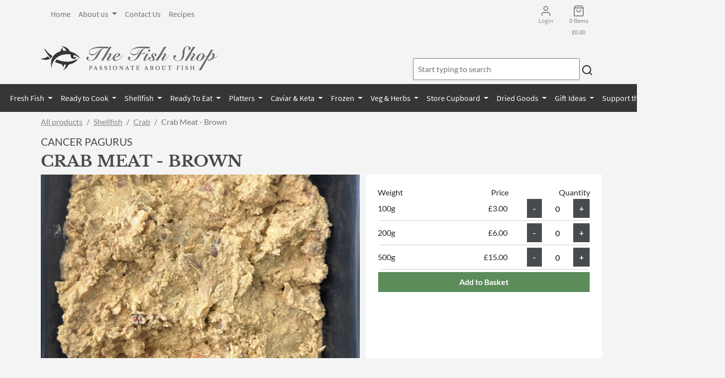

--- FILE ---
content_type: text/html; charset=UTF-8
request_url: https://passionateaboutfish.co.uk/buy-seafood-online/shellfish/crab/crab-meat-brown
body_size: 22668
content:
<!DOCTYPE html>
<html lang="en">
  <head>


    <title>Buy Crab Meat - Brown Online</title>

    <meta name="viewport" content="width=device-width, initial-scale=1.0">
    <meta name="description" content="shellfish Crab Meat - Brown">
    <meta name="twitter:card" content="summary" />
    <meta name="twitter:site" content="default.twittersite" />
    <meta name="twitter:creator" content="default.twitter_creator" />

    <meta property="twitter.title" content="default.twitter_title" />
    <meta property="twitter:description" content="The brown meat in crabs is called tomally and is found in the main shell cavity of the crab. Totally different in texture and taste to white crab meat, it is utterly delicious with a really rich flavour which makes it fabulous for sauces or to add a little extra &#039;crabiness&#039; to any dish.

The texture and colour of the brown meat will change dramatically from crab to crab as well as throughout the year. At times its pale, quite loose and creamy and at other times, the hen crabs, which carry the highest percentage of brown meat, will have a very red, firm tomally." />
    <meta property="twitter:image" content="" />
      <meta property="og:title" content="" />
      <meta property="og:type" content="" />
      <meta property="og:url" content="" />
      <meta property="og:image" content="" />
    


    <!-- Bootstrap -->
                    <link rel="stylesheet" href="https://passionateaboutfish.co.uk/build/app.99991e53.css" crossorigin="anonymous" integrity="sha384-N6XTxuKb1qiNW1H8AFMoamMD0ErM7djhII7iB2m774KuTrFtq5Jp7YAq7PMtQHYd">
<link rel="stylesheet" href="https://passionateaboutfish.co.uk/build/pafnew.e0c707c3.css" crossorigin="anonymous" integrity="sha384-kOscxZdKcigfopRop7fOuWGDgeT+K6XAawKMGIKXHztwsFCqLeSlPCWto6yRD3WK">

    


    <script defer data-domain="passionateaboutfish.co.uk" src="/js/script.js"></script>
<script>
  (function(n,i,v,r,s,c,x,z){x=window.AwsRumClient={q:[],n:n,i:i,v:v,r:r,c:c};window[n]=function(c,p){x.q.push({c:c,p:p});};z=document.createElement('script');z.async=true;z.src=s;document.head.insertBefore(z,document.head.getElementsByTagName('script')[0]);})(
    'cwr',
    '552735ab-5f4a-4026-a306-be50083e27d4',
    '1.0.0',
    'eu-west-2',
    'https://client.rum.us-east-1.amazonaws.com/1.13.6/cwr.js',
    {
      sessionSampleRate: 1,
      guestRoleArn: "arn:aws:iam::820639983819:role/RUM-Monitor-eu-west-2-820639983819-1887716852861-Unauth",
      identityPoolId: "eu-west-2:7c5281bc-ed48-4f9b-9909-90bcda5edb72",
      endpoint: "https://dataplane.rum.eu-west-2.amazonaws.com",
      telemetries: ["performance","errors","http"],
      allowCookies: true,
      enableXRay: false
    }
  );
</script>

  </head>

  <body>
  <!-- Navigation -->
    
<section class="header ">
  <div class="container">
    <div class="row ">
      <div class="col-8 d-none d-lg-block d-xl-block">
  <nav class="navbar navbar-expand-lg navbar">
<div class="container-fluid">
    <button class="navbar-toggler primary" type="button" data-bs-toggle="collapse" data-bs-target="#contentnav" aria-controls="contentnav" aria-expanded="false"
            aria-label="Toggle navigation">
      <span class="navbar-toggler-icon"></span>
      Menu
    </button>

  <div class="collapse navbar-collapse me-auto mb-2 mb-lg-0" id="contentnav">

          <ul class="navbar-nav">
                        
    
        
        

        
        
        
        <li class="nav-item">
                                                            
    <a href="/page/home" class=" nav-link">
                Home
    </a>
                    </li>
    
                
    
        
        

        
        
        
        <li testing="custom" class="nav-item dropdown">
                                    <a href="#" class="dropdown-toggle nav-link" data-bs-toggle="dropdown">
                About us
        <b class="caret"></b>
    </a>
<div class="dropdown-menu dropdown-menu-left" aria-labelledby="servicesDropdown">
            <div class="d-md-flex align-content-stretch">
        <div>
                                                                                                        
 <div  class=" dropdown-header">
                About Us
    </div>
            <div class="dropdown-divider"></div>
                                                                                            
                                        
    <a href="/page/about-us" class=" dropdown-item ">
                About us
    </a>
                                                                    
                                        
    <a href="/page/how-we-began" class=" dropdown-item ">
                How we began
    </a>
                                                                    
                                        
    <a href="/page/team-fish" class=" dropdown-item ">
                Team Fish
    </a>
                                        </div>
                    <div>
                                            
                                                                        
 <div  class=" dropdown-header">
                Our Products
    </div>
            <div class="dropdown-divider"></div>
                                                                                            
                                        
    <a href="/page/our-products" class=" dropdown-item ">
                Our Products
    </a>
                                                                    
                                        
    <a href="/page/from-cornwall-to-camberley" class=" dropdown-item ">
                From Cornwall to Camberley
    </a>
                                                                    
                                        
    <a href="/page/fresh-fish" class=" dropdown-item ">
                Fresh Fish
    </a>
                                                                    
                                        
    <a href="/page/shellfish" class=" dropdown-item ">
                Shellfish
    </a>
                                                                    
                                        
    <a href="/page/andrews-catch" class=" dropdown-item ">
                Andrews Catch
    </a>
                                                                    
                                        
    <a href="/page/seafood-platters" class=" dropdown-item ">
                Seafood Platters
    </a>
                                                                    
                                        
    <a href="/page/ready-to-eat" class=" dropdown-item ">
                Ready to eat
    </a>
                                                                    
                                        
    <a href="/page/ready-to-cook" class=" dropdown-item ">
                Ready to Cook
    </a>
                                                                    
                                        
    <a href="/page/caviar" class=" dropdown-item ">
                Caviar
    </a>
                                                                    
                                        
    <a href="/page/accompaniments" class=" dropdown-item ">
                Accompaniments
    </a>
                                                                    
                                        
    <a href="/page/frozen-shellfish" class=" dropdown-item ">
                Frozen Shellfish
    </a>
                                        </div>
                    <div>
                                            
                                                                        
 <div  class=" dropdown-header">
                Our Suppliers
    </div>
            <div class="dropdown-divider"></div>
                                                                                            
                                        
    <a href="/page/our-suppliers" class=" dropdown-item ">
                Our Suppliers
    </a>
                                                                    
                                        
    <a href="/page/andrews-stevens" class=" dropdown-item ">
                Andrews Stevens
    </a>
                                                                    
                                        
    <a href="/page/westerross-salmon" class=" dropdown-item ">
                Westerross Salmon
    </a>
                                                                    
                                        
    <a href="/page/porthilly-shellfish" class=" dropdown-item ">
                Porthilly Shellfish
    </a>
                                                                    
                                        
    <a href="/page/la-mer-of-kent" class=" dropdown-item ">
                La Mer of Kent
    </a>
                                                                    
                                        
    <a href="/page/severn-wye-smokery" class=" dropdown-item ">
                Severn Wye Smokery
    </a>
                                                                    
                                        
    <a href="/page/chalkstream-farm" class=" dropdown-item ">
                Chalkstream Farm
    </a>
                                                                    
                                        
    <a href="/page/barneys-jellied-eels" class=" dropdown-item ">
                Barneys Jellied Eels
    </a>
                                                                    
                                        
    <a href="/page/kings-caviar" class=" dropdown-item ">
                Kings Caviar
    </a>
                                                                    
                                        
    <a href="/page/seahawk-marine-foods" class=" dropdown-item ">
                Seahawk Marine Foods
    </a>
                                        </div>
                    <div>
                                            
                                                                        
 <div  class=" dropdown-header">
                Our Charities
    </div>
            <div class="dropdown-divider"></div>
                                                                                                                                
                                        
    <a href="/page/our-charities" class=" dropdown-item ">
                Our Charities
    </a>
                                        </div>
                    <div>
                                            
                    
                    </li>
    
                
    
        
        

        
        
        
        <li class="nav-item">
                                                            
    <a href="/page/contact-us" class=" nav-link">
                Contact Us
    </a>
                    </li>
    
                
    
        
        

        
        
        
        <li class="nav-item">
                                                            
    <a href="/recipe/index" class=" nav-link">
                Recipes
    </a>
                    </li>
    

    </ul>

  </div>
</div>
  </nav>
      </div>
    <div class="col-4  align-items-center text-center d-none d-lg-block d-xl-block">

              <ul class="nav justify-content-end">
                        
    
        
        

        
        
        
        <li class="d-sm-block text-dark nav-item">
                                                            
    <a href="/login" class=" nav-link">
                <i data-feather="user" class="feather"></i><br><h6 class="text-dark">Login</h4>
    </a>
                    </li>
    
                
    
        
        

        
        
        
        <li class="text-dark nav-item">
                                                            
    <a href="/basket" class=" nav-link">
                <i data-feather="shopping-bag" class="feather"></i><br>
                    <h6 id="itemCount">0 Items</h6><h6 class="m-n2" id="navBasketTotal">£0.00</h6>
    </a>
                    </li>
    

    </ul>


    </div>
    </div>

<div class="row">
    <div class="d-flex col-12 col-md-4  justify-content-center justify-content-lg-left ">

      <a href="/" class="text-dark mb-4" title="login"> <img src="/img/logos/646b77560ef14366663373.png

"  alt="default.logo_alt" height="65" class="img-fluid"></a>

    </div>
    <div class="d-flex col-12 col-md-8 justify-content-end align-self-end p-2" >

    <div id="search" >
      <input id="autoComplete" autocomplete="off" class="p-2 w-90" tabindex="1">        <i data-feather="search" class="feather" id="searchBtn" aria="Search" ></i>

    </div>

  </div>
</div>
  </div>
</section>
  <section class="bg-dark">
<div class="navbar-mobile">

  <nav class="navbar navbar-expand-lg navbar-dark d-none d-lg-block">
<div class="container-fluid">
    <button class="navbar-toggler primary" type="button" data-bs-toggle="collapse" data-bs-target="#navbarsExample06" aria-controls="navbarsExample06" aria-expanded="false"
            aria-label="Toggle navigation">
      <span class="navbar-toggler-icon"></span>
      Products
    </button>


    <div class="collapse navbar-collapse justify-content-md-center text-white" id="navbarsExample06">

              <ul class="navbar-nav">
                        
    
        
        

        
        
        
        <li category="category" class="nav-item dropdown">
                                    <a href="#" class="dropdown-toggle nav-link" data-bs-toggle="dropdown">
                Fresh Fish
        <b class="caret"></b>
    </a>
<div class="dropdown-menu dropdown-menu-left" aria-labelledby="servicesDropdown">
        <a class="dropdown-item" href="/order-seafood-online/fresh-fish">All our Fresh Fish </a>
        <div class="dropdown-divider"></div>
            <div class="d-md-flex align-content-stretch">
        <div>
                                                                                            
                                        
    <a href="/order-seafood-online/fresh-fish/whole-fish" class="text-center dropdown-item ">
                Whole Fish
    </a>
            <div class="dropdown-divider"></div>
                                                                                            
                                        
    <a href="/buy-seafood-online/fresh-fish/whole-fish/wild-bass" class="small dropdown-item ">
                Wild Bass
    </a>
                                                                    
                                        
    <a href="/buy-seafood-online/fresh-fish/whole-fish/dover-sole" class="small dropdown-item ">
                Dover Sole
    </a>
                                                                    
                                        
    <a href="/buy-seafood-online/fresh-fish/whole-fish/lemon-sole" class="small dropdown-item ">
                Lemon Sole
    </a>
                                                                    
                                        
    <a href="/buy-seafood-online/fresh-fish/whole-fish/john-dory" class="small dropdown-item ">
                John Dory
    </a>
                                                                    
                                        
    <a href="/buy-seafood-online/fresh-fish/whole-fish/brill" class="small dropdown-item ">
                Brill
    </a>
                                                                    
                                        
    <a href="/buy-seafood-online/fresh-fish/whole-fish/turbot" class="small dropdown-item ">
                Turbot
    </a>
                                                                    
                                        
    <a href="/buy-seafood-online/fresh-fish/whole-fish/red-mullet" class="small dropdown-item ">
                Red Mullet
    </a>
                                                                    
                                        
    <a href="/buy-seafood-online/fresh-fish/whole-fish/gilt-head-bream-farmed" class="small dropdown-item ">
                Gilt Head Bream (Farmed)
    </a>
                                                                    
                                        
    <a href="/buy-seafood-online/fresh-fish/whole-fish/bass-farmed" class="small dropdown-item ">
                Bass (Farmed)
    </a>
                                                                    
                                        
    <a href="/buy-seafood-online/fresh-fish/whole-fish/mackerel" class="small dropdown-item ">
                Mackerel
    </a>
                                                                    
                                        
    <a href="/buy-seafood-online/fresh-fish/whole-fish/sardines" class="small dropdown-item ">
                Sardines
    </a>
                                                                    
                                        
    <a href="/buy-seafood-online/fresh-fish/whole-fish/plaice" class="small dropdown-item ">
                Plaice
    </a>
                                                                    
                                        
    <a href="/buy-seafood-online/fresh-fish/whole-fish/megrim-sole" class="small dropdown-item ">
                Megrim Sole
    </a>
                                                                    
                                        
    <a href="/buy-seafood-online/fresh-fish/whole-fish/witch-sole" class="small dropdown-item ">
                Witch Sole
    </a>
                                                                    
                                        
    <a href="/buy-seafood-online/fresh-fish/whole-fish/gurnard" class="small dropdown-item ">
                Gurnard
    </a>
                                                                    
                                        
    <a href="/buy-seafood-online/fresh-fish/whole-fish/sand-sole" class="small dropdown-item ">
                Sand Sole
    </a>
                                                                    
                                        
    <a href="/buy-seafood-online/fresh-fish/whole-fish/bones-for-stock" class="small dropdown-item ">
                Bones for Stock
    </a>
                                        </div>
                    <div>
                                            
                                                            
                                        
    <a href="/order-seafood-online/fresh-fish/fillets" class="text-center dropdown-item ">
                Fillets
    </a>
            <div class="dropdown-divider"></div>
                                                                                            
                                        
    <a href="/buy-seafood-online/fresh-fish/fillets/cod-fillets" class="small dropdown-item ">
                Cod Fillets
    </a>
                                                                    
                                        
    <a href="/buy-seafood-online/fresh-fish/fillets/cod-loin" class="small dropdown-item ">
                Cod Loin
    </a>
                                                                    
                                        
    <a href="/buy-seafood-online/fresh-fish/fillets/haddock-fillet" class="small dropdown-item ">
                Haddock Fillet
    </a>
                                                                    
                                        
    <a href="/buy-seafood-online/fresh-fish/fillets/hake-fillets" class="small dropdown-item ">
                Hake Fillets
    </a>
                                                                    
                                        
    <a href="/buy-seafood-online/fresh-fish/fillets/hake-loin" class="small dropdown-item ">
                Hake Loin
    </a>
                                                                    
                                        
    <a href="/buy-seafood-online/fresh-fish/fillets/hake-steaks" class="small dropdown-item ">
                Hake Steaks
    </a>
                                                                    
                                        
    <a href="/buy-seafood-online/fresh-fish/fillets/halibut-fillet" class="small dropdown-item ">
                Halibut Fillet
    </a>
                                                                    
                                        
    <a href="/buy-seafood-online/fresh-fish/fillets/monkfish-fillet" class="small dropdown-item ">
                Monkfish Fillet
    </a>
                                                                    
                                        
    <a href="/buy-seafood-online/fresh-fish/fillets/monkfish-chunks" class="small dropdown-item ">
                Monkfish Chunks
    </a>
                                                                    
                                        
    <a href="/buy-seafood-online/fresh-fish/fillets/monkfish-on-the-bone" class="small dropdown-item ">
                Monkfish on the bone
    </a>
                                                                    
                                        
    <a href="/buy-seafood-online/fresh-fish/fillets/pollack-fillet" class="small dropdown-item ">
                Pollack Fillet
    </a>
                                                                    
                                        
    <a href="/buy-seafood-online/fresh-fish/fillets/cornish-bluefin-tuna" class="small dropdown-item ">
                Cornish BlueFin Tuna
    </a>
                                                                    
                                        
    <a href="/buy-seafood-online/fresh-fish/fillets/yellowfin-tuna-loins" class="small dropdown-item ">
                Yellowfin Tuna Loins
    </a>
                                                                    
                                        
    <a href="/buy-seafood-online/fresh-fish/fillets/swordfish" class="small dropdown-item ">
                Swordfish
    </a>
                                                                    
                                        
    <a href="/buy-seafood-online/fresh-fish/fillets/skate" class="small dropdown-item ">
                Skate
    </a>
                                                                    
                                        
    <a href="/buy-seafood-online/fresh-fish/fillets/bass-fillets-farmed" class="small dropdown-item ">
                Bass Fillets (Farmed)
    </a>
                                                                    
                                        
    <a href="/buy-seafood-online/fresh-fish/fillets/bream-fillets-farmed" class="small dropdown-item ">
                Bream Fillets (farmed)
    </a>
                                                                    
                                        
    <a href="/buy-seafood-online/fresh-fish/fillets/fish-pie-selection" class="small dropdown-item ">
                Fish Pie Selection
    </a>
                                                                    
                                        
    <a href="/buy-seafood-online/fresh-fish/fillets/rock-salmon" class="small dropdown-item ">
                Rock Salmon
    </a>
                                        </div>
                    <div>
                                            
                                                            
                                        
    <a href="/order-seafood-online/fresh-fish/salmon-trout" class="text-center dropdown-item ">
                Salmon & Trout
    </a>
            <div class="dropdown-divider"></div>
                                                                                            
                                        
    <a href="/buy-seafood-online/fresh-fish/salmon-trout/westerross-salmon-fillets" class="small dropdown-item ">
                WesterRoss Salmon Fillets
    </a>
                                                                    
                                        
    <a href="/buy-seafood-online/fresh-fish/salmon-trout/whole-salmon" class="small dropdown-item ">
                Whole Salmon
    </a>
                                                                    
                                        
    <a href="/buy-seafood-online/fresh-fish/salmon-trout/chalkstream-trout" class="small dropdown-item ">
                Chalkstream Trout
    </a>
                                                                    
                                        
    <a href="/buy-seafood-online/fresh-fish/salmon-trout/salmon-heads" class="small dropdown-item ">
                Salmon Heads
    </a>
                                        </div>
                    <div>
                                            
                                                            
                                        
    <a href="/order-seafood-online/fresh-fish/squid-and" class="text-center dropdown-item ">
                Squid and...
    </a>
            <div class="dropdown-divider"></div>
                                                                                            
                                        
    <a href="/buy-seafood-online/fresh-fish/squid-and/cuttlefish" class="small dropdown-item ">
                Cuttlefish
    </a>
                                                                    
                                        
    <a href="/buy-seafood-online/fresh-fish/squid-and/whole-squid" class="small dropdown-item ">
                Whole Squid
    </a>
                                                                    
                                        
    <a href="/buy-seafood-online/fresh-fish/squid-and/octopus-fresh" class="small dropdown-item ">
                Octopus - Fresh
    </a>
                                                                    
                                        
    <a href="/buy-seafood-online/fresh-fish/squid-and/prepared-squid" class="small dropdown-item ">
                Prepared Squid
    </a>
                                        </div>
                    <div>
                                            
                                                            
                                        
    <a href="/order-seafood-online/fresh-fish/smoked-salted" class="text-center dropdown-item ">
                Smoked & Salted
    </a>
            <div class="dropdown-divider"></div>
                                                                                            
                                        
    <a href="/buy-seafood-online/fresh-fish/smoked-salted/manx-kippers" class="small dropdown-item ">
                Manx Kippers
    </a>
                                                                    
                                        
    <a href="/buy-seafood-online/fresh-fish/smoked-salted/kippers-moxons" class="small dropdown-item ">
                Kippers - Moxons
    </a>
                                                                    
                                        
    <a href="/buy-seafood-online/fresh-fish/smoked-salted/smoked-haddock" class="small dropdown-item ">
                Smoked Haddock
    </a>
                                                                    
                                        
    <a href="/buy-seafood-online/fresh-fish/smoked-salted/salt-cod" class="small dropdown-item ">
                Salt Cod
    </a>
                                        </div>
                    <div>
                                            
                                                            
                                        
    <a href="/order-seafood-online/fresh-fish/for-sushi-sashimi" class="text-center dropdown-item ">
                For Sushi & Sashimi
    </a>
            <div class="dropdown-divider"></div>
                                                                                                                                
                                        
    <a href="/buy-seafood-online/fresh-fish/for-sushi-sashimi/sashimi-grade-tuna-loin" class="small dropdown-item ">
                Sashimi Grade Tuna Loin
    </a>
                                                                    
                                        
    <a href="/buy-seafood-online/fresh-fish/for-sushi-sashimi/salmon-for-sashimi" class="small dropdown-item ">
                Salmon for sashimi
    </a>
                                                                    
                                        
    <a href="/buy-seafood-online/fresh-fish/for-sushi-sashimi/sesame-coated-tuna-steak" class="small dropdown-item ">
                Sesame Coated Tuna Steak
    </a>
                                                                    
                                        
    <a href="/buy-seafood-online/fresh-fish/for-sushi-sashimi/hamachi" class="small dropdown-item ">
                Hamachi
    </a>
                                                                    
                                        
    <a href="/buy-seafood-online/fresh-fish/for-sushi-sashimi/unagi-kabayaki" class="small dropdown-item ">
                Unagi Kabayaki
    </a>
                                                                    
                                        
    <a href="/buy-seafood-online/fresh-fish/for-sushi-sashimi/chalkstream-trout-for-sashimi" class="small dropdown-item ">
                Chalkstream Trout for Sashimi
    </a>
                                        </div>
                    <div>
                                            
                    
                    </li>
    
                
    
        
        

        
        
        
        <li category="category" class="nav-item dropdown">
                                    <a href="#" class="dropdown-toggle nav-link" data-bs-toggle="dropdown">
                Ready to Cook
        <b class="caret"></b>
    </a>
<div class="dropdown-menu dropdown-menu-left" aria-labelledby="servicesDropdown">
        <a class="dropdown-item" href="/order-seafood-online/ready-to-cook">All our Ready to Cook </a>
        <div class="dropdown-divider"></div>
            <div class="d-md-flex align-content-stretch">
        <div>
                                                                                            
                                        
    <a href="/order-seafood-online/ready-to-cook/marinated" class="text-center dropdown-item ">
                Marinated
    </a>
            <div class="dropdown-divider"></div>
                                                                                            
                                        
    <a href="/buy-seafood-online/ready-to-cook/marinated/marinated-salmon-fillets" class="small dropdown-item ">
                Marinated Salmon Fillets
    </a>
                                                                    
                                        
    <a href="/buy-seafood-online/ready-to-cook/marinated/marinated-bass-fillets" class="small dropdown-item ">
                Marinated Bass Fillets
    </a>
                                                                    
                                        
    <a href="/buy-seafood-online/ready-to-cook/marinated/marinated-bream-fillets" class="small dropdown-item ">
                Marinated Bream Fillets
    </a>
                                                                    
                                        
    <a href="/buy-seafood-online/ready-to-cook/marinated/marinated-trout-fillets" class="small dropdown-item ">
                Marinated Trout Fillets
    </a>
                                                                    
                                        
    <a href="/buy-seafood-online/ready-to-cook/marinated/marinated-hake" class="small dropdown-item ">
                Marinated Hake
    </a>
                                                                    
                                        
    <a href="/buy-seafood-online/ready-to-cook/marinated/marinated-cod" class="small dropdown-item ">
                Marinated Cod
    </a>
                                                                    
                                        
    <a href="/buy-seafood-online/ready-to-cook/marinated/super-garlicky-tuna-loins" class="small dropdown-item ">
                Super Garlicky Tuna Loins
    </a>
                                                                    
                                        
    <a href="/buy-seafood-online/ready-to-cook/marinated/oriental-spiced-tuna-chunks" class="small dropdown-item ">
                Oriental Spiced Tuna Chunks
    </a>
                                                                    
                                        
    <a href="/buy-seafood-online/ready-to-cook/marinated/thai-marinated-monkfish-chunks" class="small dropdown-item ">
                Thai Marinated Monkfish Chunks
    </a>
                                                                    
                                        
    <a href="/buy-seafood-online/ready-to-cook/marinated/oven-ready-sharing-bream" class="small dropdown-item ">
                Oven Ready Sharing Bream
    </a>
                                                                    
                                        
    <a href="/buy-seafood-online/ready-to-cook/marinated/oven-ready-sharing-bass" class="small dropdown-item ">
                Oven Ready Sharing Bass
    </a>
                                                                    
                                        
    <a href="/buy-seafood-online/ready-to-cook/marinated/super-garlicky-sides-of-trout" class="small dropdown-item ">
                Super Garlicky Sides of Trout
    </a>
                                                                    
                                        
    <a href="/buy-seafood-online/ready-to-cook/marinated/whole-oven-ready-chalkstream-trout" class="small dropdown-item ">
                Whole Oven Ready ChalkStream Trout
    </a>
                                                                    
                                        
    <a href="/buy-seafood-online/ready-to-cook/marinated/super-garlicky-king-prawns" class="small dropdown-item ">
                Super Garlicky King Prawns
    </a>
                                                                    
                                        
    <a href="/buy-seafood-online/ready-to-cook/marinated/piri-piri-king-prawns" class="small dropdown-item ">
                Piri Piri King Prawns
    </a>
                                                                    
                                        
    <a href="/buy-seafood-online/ready-to-cook/marinated/super-garlicky-xl-chalkstream-trout" class="small dropdown-item ">
                Super Garlicky XL Chalkstream Trout
    </a>
                                                                    
                                        
    <a href="/buy-seafood-online/ready-to-cook/marinated/marinated-bad-boy-tiger-prawns" class="small dropdown-item ">
                Marinated 'Bad-Boy' Tiger prawns
    </a>
                                        </div>
                    <div>
                                            
                                                            
                                        
    <a href="/order-seafood-online/ready-to-cook/homemade" class="text-center dropdown-item ">
                Homemade
    </a>
            <div class="dropdown-divider"></div>
                                                                                            
                                        
    <a href="/buy-seafood-online/ready-to-cook/homemade/nduja-king-prawns" class="small dropdown-item ">
                'Nduja King Prawns
    </a>
                                                                    
                                        
    <a href="/buy-seafood-online/ready-to-cook/homemade/hake-chorizo-crumb" class="small dropdown-item ">
                Hake & Chorizo Crumb
    </a>
                                                                    
                                        
    <a href="/buy-seafood-online/ready-to-cook/homemade/coquille-st-jacques" class="small dropdown-item ">
                Coquille St Jacques
    </a>
                                                                    
                                        
    <a href="/buy-seafood-online/ready-to-cook/homemade/monkfish-parma-ham" class="small dropdown-item ">
                Monkfish & Parma Ham
    </a>
                                                                    
                                        
    <a href="/buy-seafood-online/ready-to-cook/homemade/homemade-fish-cakes" class="small dropdown-item ">
                Homemade Fish Cakes
    </a>
                                                                    
                                        
    <a href="/buy-seafood-online/ready-to-cook/homemade/tartlets" class="small dropdown-item ">
                Tartlets
    </a>
                                                                    
                                        
    <a href="/buy-seafood-online/ready-to-cook/homemade/scallops-with-nduja-butter" class="small dropdown-item ">
                Scallops with 'Nduja Butter
    </a>
                                                                    
                                        
    <a href="/buy-seafood-online/ready-to-cook/homemade/salmon-en-croute" class="small dropdown-item ">
                Salmon en Croute
    </a>
                                                                    
                                        
    <a href="/buy-seafood-online/ready-to-cook/homemade/lobster-mac-cheese" class="small dropdown-item ">
                Lobster Mac & Cheese
    </a>
                                                                    
                                        
    <a href="/buy-seafood-online/ready-to-cook/homemade/fish-pie" class="small dropdown-item ">
                Fish Pie
    </a>
                                        </div>
                    <div>
                                            
                                                            
                                        
    <a href="/order-seafood-online/ready-to-cook/kebabs" class="text-center dropdown-item ">
                Kebabs
    </a>
            <div class="dropdown-divider"></div>
                                                                                            
                                        
    <a href="/buy-seafood-online/ready-to-cook/kebabs/prawn-kebab-garlic-herb" class="small dropdown-item ">
                Prawn Kebab - Garlic & Herb
    </a>
                                                                    
                                        
    <a href="/buy-seafood-online/ready-to-cook/kebabs/prawn-kebab-piri-piri" class="small dropdown-item ">
                Prawn Kebab - Piri Piri
    </a>
                                                                    
                                        
    <a href="/buy-seafood-online/ready-to-cook/kebabs/prawn-kebab-thai" class="small dropdown-item ">
                Prawn Kebab- Thai
    </a>
                                                                    
                                        
    <a href="/buy-seafood-online/ready-to-cook/kebabs/tuna-kebab" class="small dropdown-item ">
                Tuna Kebab
    </a>
                                                                    
                                        
    <a href="/buy-seafood-online/ready-to-cook/kebabs/swordfish-kebabs" class="small dropdown-item ">
                Swordfish Kebabs
    </a>
                                                                    
                                        
    <a href="/buy-seafood-online/ready-to-cook/kebabs/monk-kebab-sweet-pepper" class="small dropdown-item ">
                Monk Kebab - Sweet Pepper
    </a>
                                                                    
                                        
    <a href="/buy-seafood-online/ready-to-cook/kebabs/monk-chorizo-kebabs" class="small dropdown-item ">
                Monk & Chorizo Kebabs
    </a>
                                                                    
                                        
    <a href="/buy-seafood-online/ready-to-cook/kebabs/monk-kebabs-thai-marinade" class="small dropdown-item ">
                Monk Kebabs - Thai Marinade
    </a>
                                                                    
                                        
    <a href="/buy-seafood-online/ready-to-cook/kebabs/scallop-chorizo-kebab" class="small dropdown-item ">
                Scallop & Chorizo Kebab
    </a>
                                                                    
                                        
    <a href="/buy-seafood-online/ready-to-cook/kebabs/salmon-kebab" class="small dropdown-item ">
                Salmon Kebab
    </a>
                                        </div>
                    <div>
                                            
                                                            
                                        
    <a href="/order-seafood-online/ready-to-cook/soups-stocks" class="text-center dropdown-item ">
                Soups & Stocks
    </a>
            <div class="dropdown-divider"></div>
                                                                                            
                                        
    <a href="/buy-seafood-online/ready-to-cook/soups-stocks/homemade-stock" class="small dropdown-item ">
                Homemade Stock
    </a>
                                                                    
                                        
    <a href="/buy-seafood-online/ready-to-cook/soups-stocks/fish-soup" class="small dropdown-item ">
                Fish Soup
    </a>
                                                                    
                                        
    <a href="/buy-seafood-online/ready-to-cook/soups-stocks/crab-soup" class="small dropdown-item ">
                Crab Soup
    </a>
                                                                    
                                        
    <a href="/buy-seafood-online/ready-to-cook/soups-stocks/lobster-soup" class="small dropdown-item ">
                Lobster Soup
    </a>
                                                                    
                                        
    <a href="/buy-seafood-online/ready-to-cook/soups-stocks/rouille" class="small dropdown-item ">
                Rouille
    </a>
                                        </div>
                    <div>
                                            
                                                            
                                        
    <a href="/order-seafood-online/ready-to-cook/butters-sauces-pastes" class="text-center dropdown-item ">
                Butters Sauces & Pastes
    </a>
            <div class="dropdown-divider"></div>
                                                                                                                                
                                        
    <a href="/buy-seafood-online/ready-to-cook/butters-sauces-pastes/hollandaise-sauce" class="small dropdown-item ">
                Hollandaise Sauce
    </a>
                                                                    
                                        
    <a href="/buy-seafood-online/ready-to-cook/butters-sauces-pastes/beurre-citronne-sauce" class="small dropdown-item ">
                Beurre Citronne Sauce
    </a>
                                                                    
                                        
    <a href="/buy-seafood-online/ready-to-cook/butters-sauces-pastes/beurre-blanc-sauce" class="small dropdown-item ">
                Beurre Blanc Sauce
    </a>
                                                                    
                                        
    <a href="/buy-seafood-online/ready-to-cook/butters-sauces-pastes/pink-himalayan-salt-butter" class="small dropdown-item ">
                Pink Himalayan Salt Butter
    </a>
                                                                    
                                        
    <a href="/buy-seafood-online/ready-to-cook/butters-sauces-pastes/garlic-herb-butter" class="small dropdown-item ">
                Garlic & Herb Butter
    </a>
                                                                    
                                        
    <a href="/buy-seafood-online/ready-to-cook/butters-sauces-pastes/chimchurri-butter" class="small dropdown-item ">
                Chimchurri Butter
    </a>
                                                                    
                                        
    <a href="/buy-seafood-online/ready-to-cook/butters-sauces-pastes/truffle-parmesan-black-pepper-butter" class="small dropdown-item ">
                Truffle, Parmesan & Black Pepper Butter
    </a>
                                                                    
                                        
    <a href="/buy-seafood-online/ready-to-cook/butters-sauces-pastes/red-chilli-smoked-salt-lime-butter" class="small dropdown-item ">
                Red Chilli, Smoked Salt & Lime Butter
    </a>
                                                                    
                                        
    <a href="/buy-seafood-online/ready-to-cook/butters-sauces-pastes/bearnaise-butter" class="small dropdown-item ">
                Bearnaise Butter
    </a>
                                                                    
                                        
    <a href="/buy-seafood-online/ready-to-cook/butters-sauces-pastes/massaman-curry-paste" class="small dropdown-item ">
                Massaman Curry Paste
    </a>
                                                                    
                                        
    <a href="/buy-seafood-online/ready-to-cook/butters-sauces-pastes/thai-red-curry-paste" class="small dropdown-item ">
                Thai Red Curry Paste
    </a>
                                                                    
                                        
    <a href="/buy-seafood-online/ready-to-cook/butters-sauces-pastes/green-thai-curry-paste" class="small dropdown-item ">
                Green Thai Curry Paste
    </a>
                                                                    
                                        
    <a href="/buy-seafood-online/ready-to-cook/butters-sauces-pastes/peranakan-tumeric-lemongrass-curry-paste" class="small dropdown-item ">
                Peranakan Tumeric & Lemongrass Curry Paste
    </a>
                                                                    
                                        
    <a href="/buy-seafood-online/ready-to-cook/butters-sauces-pastes/balinese-spiced-tamarind-curry-paste" class="small dropdown-item ">
                Balinese Spiced Tamarind Curry Paste
    </a>
                                                                    
                                        
    <a href="/buy-seafood-online/ready-to-cook/butters-sauces-pastes/sambal-tumis-chilli-paste" class="small dropdown-item ">
                Sambal Tumis Chilli Paste
    </a>
                                                                    
                                        
    <a href="/buy-seafood-online/ready-to-cook/butters-sauces-pastes/mamak-curry-leaf-cumin-curry-paste" class="small dropdown-item ">
                Mamak Curry Leaf & Cumin Curry Paste
    </a>
                                        </div>
                    <div>
                                            
                    
                    </li>
    
                
    
        
        

        
        
        
        <li category="category" class="nav-item current_ancestor dropdown">
                                    <a href="#" class="dropdown-toggle nav-link" data-bs-toggle="dropdown">
                Shellfish
        <b class="caret"></b>
    </a>
<div class="dropdown-menu dropdown-menu-left" aria-labelledby="servicesDropdown">
        <a class="dropdown-item" href="/order-seafood-online/shellfish">All our Shellfish </a>
        <div class="dropdown-divider"></div>
            <div class="d-md-flex align-content-stretch">
        <div>
                                                                                            
                                        
    <a href="/order-seafood-online/shellfish/prawns" class="text-center dropdown-item ">
                Prawns
    </a>
            <div class="dropdown-divider"></div>
                                                                                            
                                        
    <a href="/buy-seafood-online/shellfish/prawns/langoustines" class="small dropdown-item ">
                Langoustines
    </a>
                                                                    
                                        
    <a href="/buy-seafood-online/shellfish/prawns/ecuador-king-prawns" class="small dropdown-item ">
                Ecuador King Prawns
    </a>
                                                                    
                                        
    <a href="/buy-seafood-online/shellfish/prawns/crevettes" class="small dropdown-item ">
                Crevettes
    </a>
                                                                    
                                        
    <a href="/buy-seafood-online/shellfish/prawns/huge-badboy-tigers" class="small dropdown-item ">
                Huge Badboy Tigers
    </a>
                                                                    
                                        
    <a href="/buy-seafood-online/shellfish/prawns/raw-peeled-king-prawns" class="small dropdown-item ">
                Raw Peeled King Prawns
    </a>
                                        </div>
                    <div>
                                            
                                                            
                                        
    <a href="/order-seafood-online/shellfish/lobster" class="text-center dropdown-item ">
                Lobster
    </a>
            <div class="dropdown-divider"></div>
                                                                                            
                                        
    <a href="/buy-seafood-online/shellfish/lobster/live-lobster" class="small dropdown-item ">
                Live Lobster
    </a>
                                                                    
                                        
    <a href="/buy-seafood-online/shellfish/lobster/dressed-cornish-lobster" class="small dropdown-item ">
                Dressed Cornish Lobster
    </a>
                                                                    
                                        
    <a href="/buy-seafood-online/shellfish/lobster/marinated-half-lobster" class="small dropdown-item ">
                Marinated Half Lobster
    </a>
                                                                    
                                        
    <a href="/buy-seafood-online/shellfish/lobster/lobster-thermidor-2-halves" class="small dropdown-item ">
                Lobster Thermidor (2 halves)
    </a>
                                                                    
                                        
    <a href="/buy-seafood-online/shellfish/lobster/fresh-lobster-meat" class="small dropdown-item ">
                Fresh Lobster Meat
    </a>
                                        </div>
                    <div>
                                            
                                                            
                                        
    <a href="/order-seafood-online/shellfish/crab" class="text-center dropdown-item ">
                Crab
    </a>
            <div class="dropdown-divider"></div>
                                                                                            
                                        
    <a href="/buy-seafood-online/shellfish/crab/dressed-dorset-crabs" class="small dropdown-item ">
                Dressed Dorset Crabs
    </a>
                                                                    
                                        
    <a href="/buy-seafood-online/shellfish/crab/freshly-cooked-whole-crab" class="small dropdown-item ">
                Freshly Cooked Whole Crab
    </a>
                                                                    
                                        
    <a href="/buy-seafood-online/shellfish/crab/live-cock-crabs" class="small dropdown-item ">
                Live Cock Crabs
    </a>
                                                                    
                                        
    <a href="/buy-seafood-online/shellfish/crab/dressed-crab" class="small dropdown-item ">
                Dressed Crab
    </a>
                                                                    
                                        
    <a href="/buy-seafood-online/shellfish/crab/crab-meat-brown" class="small dropdown-item ">
                Crab Meat - Brown
    </a>
                                                                    
                                        
    <a href="/buy-seafood-online/shellfish/crab/crab-meat-white" class="small dropdown-item ">
                Crab Meat - White
    </a>
                                                                    
                                        
    <a href="/buy-seafood-online/shellfish/crab/spider-crab" class="small dropdown-item ">
                Spider crab
    </a>
                                                                    
                                        
    <a href="/buy-seafood-online/shellfish/crab/blue-swimming-crab-meat" class="small dropdown-item ">
                Blue Swimming Crab Meat
    </a>
                                                                    
                                        
    <a href="/buy-seafood-online/shellfish/crab/king-crab-clusters" class="small dropdown-item ">
                King Crab Clusters
    </a>
                                        </div>
                    <div>
                                            
                                                            
                                        
    <a href="/order-seafood-online/shellfish/shells" class="text-center dropdown-item ">
                Shells
    </a>
            <div class="dropdown-divider"></div>
                                                                                                                                
                                        
    <a href="/buy-seafood-online/shellfish/shells/razor-clams" class="small dropdown-item ">
                Razor Clams
    </a>
                                                                    
                                        
    <a href="/buy-seafood-online/shellfish/shells/oysters" class="small dropdown-item ">
                Oysters
    </a>
                                                                    
                                        
    <a href="/buy-seafood-online/shellfish/shells/live-mussels" class="small dropdown-item ">
                Live Mussels
    </a>
                                                                    
                                        
    <a href="/buy-seafood-online/shellfish/shells/clams-palourde" class="small dropdown-item ">
                Clams Palourde
    </a>
                                                                    
                                        
    <a href="/buy-seafood-online/shellfish/shells/shetland-scallops" class="small dropdown-item ">
                Shetland Scallops
    </a>
                                                                    
                                        
    <a href="/buy-seafood-online/shellfish/shells/winkles-live" class="small dropdown-item ">
                Winkles - live
    </a>
                                                                    
                                        
    <a href="/buy-seafood-online/shellfish/shells/winkles-cooked" class="small dropdown-item ">
                Winkles - cooked
    </a>
                                                                    
                                        
    <a href="/buy-seafood-online/shellfish/shells/scallop-shells-empty" class="small dropdown-item ">
                Scallop shells (empty)
    </a>
                                                                    
                                        
    <a href="/buy-seafood-online/shellfish/shells/shells-for-stock" class="small dropdown-item ">
                Shells for Stock
    </a>
                                        </div>
                    <div>
                                            
                    
                    </li>
    
                
    
        
        

        
        
        
        <li category="category" class="nav-item dropdown">
                                    <a href="#" class="dropdown-toggle nav-link" data-bs-toggle="dropdown">
                Ready To Eat
        <b class="caret"></b>
    </a>
<div class="dropdown-menu dropdown-menu-left" aria-labelledby="servicesDropdown">
        <a class="dropdown-item" href="/order-seafood-online/ready-to-eat">All our Ready To Eat </a>
        <div class="dropdown-divider"></div>
            <div class="d-md-flex align-content-stretch">
        <div>
                                                                                            
                                        
    <a href="/order-seafood-online/ready-to-eat/deli-homemade" class="text-center dropdown-item ">
                Deli Homemade
    </a>
            <div class="dropdown-divider"></div>
                                                                                            
                                        
    <a href="/buy-seafood-online/ready-to-eat/deli-homemade/smoked-mackerel-pate" class="small dropdown-item ">
                Smoked Mackerel Pâté
    </a>
                                                                    
                                        
    <a href="/buy-seafood-online/ready-to-eat/deli-homemade/smoked-salmon-pate" class="small dropdown-item ">
                Smoked Salmon Pâté
    </a>
                                                                    
                                        
    <a href="/buy-seafood-online/ready-to-eat/deli-homemade/smoked-salmon-canape-blinis" class="small dropdown-item ">
                Smoked Salmon Canapé Blinis
    </a>
                                        </div>
                    <div>
                                            
                                                            
                                        
    <a href="/order-seafood-online/ready-to-eat/deli-seafood" class="text-center dropdown-item ">
                Deli Seafood
    </a>
            <div class="dropdown-divider"></div>
                                                                                            
                                        
    <a href="/buy-seafood-online/ready-to-eat/deli-seafood/cooked-peeled-king-prawns" class="small dropdown-item ">
                Cooked & Peeled King Prawns
    </a>
                                                                    
                                        
    <a href="/buy-seafood-online/ready-to-eat/deli-seafood/peeled-north-atlantic-prawns" class="small dropdown-item ">
                Peeled North Atlantic Prawns
    </a>
                                                                    
                                        
    <a href="/buy-seafood-online/ready-to-eat/deli-seafood/crayfish-tails" class="small dropdown-item ">
                Crayfish Tails
    </a>
                                                                    
                                        
    <a href="/buy-seafood-online/ready-to-eat/deli-seafood/cooked-cockles" class="small dropdown-item ">
                Cooked Cockles
    </a>
                                                                    
                                        
    <a href="/buy-seafood-online/ready-to-eat/deli-seafood/cooked-whelks" class="small dropdown-item ">
                Cooked Whelks
    </a>
                                                                    
                                        
    <a href="/buy-seafood-online/ready-to-eat/deli-seafood/cooked-mussels" class="small dropdown-item ">
                Cooked Mussels
    </a>
                                                                    
                                        
    <a href="/buy-seafood-online/ready-to-eat/deli-seafood/peeled-brown-shrimps" class="small dropdown-item ">
                Peeled Brown Shrimps
    </a>
                                                                    
                                        
    <a href="/buy-seafood-online/ready-to-eat/deli-seafood/marinated-herrings" class="small dropdown-item ">
                Marinated Herrings
    </a>
                                                                    
                                        
    <a href="/buy-seafood-online/ready-to-eat/deli-seafood/pack-of-16-blinis" class="small dropdown-item ">
                Pack of 16 Blinis
    </a>
                                        </div>
                    <div>
                                            
                                                            
                                        
    <a href="/order-seafood-online/ready-to-eat/deli-smoked" class="text-center dropdown-item ">
                Deli Smoked
    </a>
            <div class="dropdown-divider"></div>
                                                                                            
                                        
    <a href="/buy-seafood-online/ready-to-eat/deli-smoked/severn-wye-smoked-salmon" class="small dropdown-item ">
                Severn & Wye Smoked Salmon
    </a>
                                                                    
                                        
    <a href="/buy-seafood-online/ready-to-eat/deli-smoked/gravadlax" class="small dropdown-item ">
                Gravadlax
    </a>
                                                                    
                                        
    <a href="/buy-seafood-online/ready-to-eat/deli-smoked/smoked-eel-fillets" class="small dropdown-item ">
                Smoked Eel Fillets
    </a>
                                                                    
                                        
    <a href="/buy-seafood-online/ready-to-eat/deli-smoked/moxon-s-smoked-salmon" class="small dropdown-item ">
                Moxon's Smoked Salmon
    </a>
                                                                    
                                        
    <a href="/buy-seafood-online/ready-to-eat/deli-smoked/kiln-roast-salmon" class="small dropdown-item ">
                Kiln Roast Salmon
    </a>
                                                                    
                                        
    <a href="/buy-seafood-online/ready-to-eat/deli-smoked/hot-smoked-trout-fillets" class="small dropdown-item ">
                Hot Smoked Trout Fillets
    </a>
                                                                    
                                        
    <a href="/buy-seafood-online/ready-to-eat/deli-smoked/smoked-mackerel-fillets" class="small dropdown-item ">
                Smoked Mackerel Fillets
    </a>
                                                                    
                                        
    <a href="/buy-seafood-online/ready-to-eat/deli-smoked/smoked-mackerel-whole" class="small dropdown-item ">
                Smoked Mackerel - whole
    </a>
                                        </div>
                    <div>
                                            
                                                            
                                        
    <a href="/order-seafood-online/ready-to-eat/tins-marinated" class="text-center dropdown-item ">
                Tins & Marinated
    </a>
            <div class="dropdown-divider"></div>
                                                                                                                                
                                        
    <a href="/buy-seafood-online/ready-to-eat/tins-marinated/irish-sardines-in-tomato-sauce" class="small dropdown-item ">
                Irish Sardines in Tomato Sauce
    </a>
                                                                    
                                        
    <a href="/buy-seafood-online/ready-to-eat/tins-marinated/lightly-smoked-irish-sardines" class="small dropdown-item ">
                Lightly Smoked Irish Sardines
    </a>
                                                                    
                                        
    <a href="/buy-seafood-online/ready-to-eat/tins-marinated/mackerel-in-brine" class="small dropdown-item ">
                Mackerel in Brine
    </a>
                                                                    
                                        
    <a href="/buy-seafood-online/ready-to-eat/tins-marinated/irish-tuna-in-olive-oil" class="small dropdown-item ">
                Irish Tuna in Olive Oil
    </a>
                                                                    
                                        
    <a href="/buy-seafood-online/ready-to-eat/tins-marinated/line-caught-bonito-tuna" class="small dropdown-item ">
                Line Caught Bonito Tuna
    </a>
                                                                    
                                        
    <a href="/buy-seafood-online/ready-to-eat/tins-marinated/anchovies-with-garlic" class="small dropdown-item ">
                Anchovies with Garlic
    </a>
                                                                    
                                        
    <a href="/buy-seafood-online/ready-to-eat/tins-marinated/anchovies-in-oil" class="small dropdown-item ">
                Anchovies in Oil
    </a>
                                                                    
                                        
    <a href="/buy-seafood-online/ready-to-eat/tins-marinated/anchovies-banderillas" class="small dropdown-item ">
                Anchovies Banderillas
    </a>
                                                                    
                                        
    <a href="/buy-seafood-online/ready-to-eat/tins-marinated/smoked-anchovies" class="small dropdown-item ">
                Smoked Anchovies
    </a>
                                        </div>
                    <div>
                                            
                    
                    </li>
    
                
    
        
        

        
        
        
        <li category="category" class="nav-item dropdown">
                                    <a href="#" class="dropdown-toggle nav-link" data-bs-toggle="dropdown">
                Platters
        <b class="caret"></b>
    </a>
<div class="dropdown-menu dropdown-menu-left" aria-labelledby="servicesDropdown">
        <a class="dropdown-item" href="/order-seafood-online/platters">All our Platters </a>
        <div class="dropdown-divider"></div>
            <div class="d-md-flex align-content-stretch">
        <div>
                                                                                            
                                        
    <a href="/order-seafood-online/platters/platters" class="text-center dropdown-item ">
                Platters
    </a>
            <div class="dropdown-divider"></div>
                                                                                            
                                        
    <a href="/buy-seafood-online/platters/platters/signature-platter" class="small dropdown-item ">
                Signature Platter
    </a>
                                        </div>
                    <div>
                                            
                                                            
                                        
    <a href="/order-seafood-online/platters/lobster-platters" class="text-center dropdown-item ">
                Lobster Platters
    </a>
            <div class="dropdown-divider"></div>
                                                                                            
                                        
    <a href="/buy-seafood-online/platters/lobster-platters/luxury-lobster-platter" class="small dropdown-item ">
                Luxury Lobster Platter
    </a>
                                        </div>
                    <div>
                                            
                                                            
                                        
    <a href="/order-seafood-online/platters/poached-salmon" class="text-center dropdown-item ">
                Poached Salmon
    </a>
            <div class="dropdown-divider"></div>
                                                                                                                                
                                        
    <a href="/buy-seafood-online/platters/poached-salmon/poached-salmon" class="small dropdown-item ">
                Poached Salmon
    </a>
                                        </div>
                    <div>
                                            
                    
                    </li>
    
                
    
        
        

        
        
        
        <li category="category" class="nav-item dropdown">
                                    <a href="#" class="dropdown-toggle nav-link" data-bs-toggle="dropdown">
                Caviar & Keta
        <b class="caret"></b>
    </a>
<div class="dropdown-menu dropdown-menu-left" aria-labelledby="servicesDropdown">
        <a class="dropdown-item" href="/order-seafood-online/caviar-keta">All our Caviar &amp; Keta </a>
        <div class="dropdown-divider"></div>
            <div class="d-md-flex align-content-stretch">
        <div>
                                                                                            
                                        
    <a href="/order-seafood-online/caviar-keta/caviar" class="text-center dropdown-item ">
                Caviar
    </a>
            <div class="dropdown-divider"></div>
                                                                                            
                                        
    <a href="/buy-seafood-online/caviar-keta/caviar/beluga-caviar" class="small dropdown-item ">
                Beluga Caviar
    </a>
                                                                    
                                        
    <a href="/buy-seafood-online/caviar-keta/caviar/oscietra-caviar" class="small dropdown-item ">
                Oscietra Caviar
    </a>
                                                                    
                                        
    <a href="/buy-seafood-online/caviar-keta/caviar/imperial-caviar" class="small dropdown-item ">
                Imperial Caviar
    </a>
                                        </div>
                    <div>
                                            
                                                            
                                        
    <a href="/order-seafood-online/caviar-keta/keta-lumpfish" class="text-center dropdown-item ">
                Keta & Lumpfish
    </a>
            <div class="dropdown-divider"></div>
                                                                                                                                
                                        
    <a href="/buy-seafood-online/caviar-keta/keta-lumpfish/salmon-keta" class="small dropdown-item ">
                Salmon Keta
    </a>
                                                                    
                                        
    <a href="/buy-seafood-online/caviar-keta/keta-lumpfish/lumpfish-roe" class="small dropdown-item ">
                Lumpfish Roe
    </a>
                                        </div>
                    <div>
                                            
                    
                    </li>
    
                
    
        
        

        
        
        
        <li category="category" class="nav-item dropdown">
                                    <a href="#" class="dropdown-toggle nav-link" data-bs-toggle="dropdown">
                Frozen
        <b class="caret"></b>
    </a>
<div class="dropdown-menu dropdown-menu-left" aria-labelledby="servicesDropdown">
        <a class="dropdown-item" href="/order-seafood-online/frozen">All our Frozen </a>
        <div class="dropdown-divider"></div>
            <div class="d-md-flex align-content-stretch">
        <div>
                                                                                            
                                        
    <a href="/order-seafood-online/frozen/frozen-prawns" class="text-center dropdown-item ">
                Frozen Prawns
    </a>
            <div class="dropdown-divider"></div>
                                                                                            
                                        
    <a href="/buy-seafood-online/frozen/frozen-prawns/whole-langoustine-frozen" class="small dropdown-item ">
                Whole Langoustine FROZEN
    </a>
                                                                    
                                        
    <a href="/buy-seafood-online/frozen/frozen-prawns/whole-raw-tigers-frozen" class="small dropdown-item ">
                Whole Raw Tigers - FROZEN
    </a>
                                                                    
                                        
    <a href="/buy-seafood-online/frozen/frozen-prawns/raw-peeled-king-prawns-frozen" class="small dropdown-item ">
                Raw Peeled King Prawns - FROZEN
    </a>
                                                                    
                                        
    <a href="/buy-seafood-online/frozen/frozen-prawns/ecuador-king-prawns-frozen" class="small dropdown-item ">
                Ecuador King Prawns FROZEN
    </a>
                                                                    
                                        
    <a href="/buy-seafood-online/frozen/frozen-prawns/cooked-crevettes-frozen" class="small dropdown-item ">
                Cooked Crevettes - FROZEN
    </a>
                                                                    
                                        
    <a href="/buy-seafood-online/frozen/frozen-prawns/peeled-north-atlantic-prawns-frozen" class="small dropdown-item ">
                Peeled North Atlantic Prawns FROZEN
    </a>
                                                                    
                                        
    <a href="/buy-seafood-online/frozen/frozen-prawns/shell-on-prawns" class="small dropdown-item ">
                Shell On Prawns
    </a>
                                        </div>
                    <div>
                                            
                                                            
                                        
    <a href="/order-seafood-online/frozen/frozen-seafood" class="text-center dropdown-item ">
                Frozen Seafood
    </a>
            <div class="dropdown-divider"></div>
                                                                                            
                                        
    <a href="/buy-seafood-online/frozen/frozen-seafood/flake" class="small dropdown-item ">
                Flake
    </a>
                                                                    
                                        
    <a href="/buy-seafood-online/frozen/frozen-seafood/pinks-frozen" class="small dropdown-item ">
                Pinks (Frozen)
    </a>
                                                                    
                                        
    <a href="/buy-seafood-online/frozen/frozen-seafood/cockles-frozen" class="small dropdown-item ">
                Cockles (Frozen)
    </a>
                                                                    
                                        
    <a href="/buy-seafood-online/frozen/frozen-seafood/seafood-stix-surimi" class="small dropdown-item ">
                Seafood Stix (Surimi)
    </a>
                                                                    
                                        
    <a href="/buy-seafood-online/frozen/frozen-seafood/cooked-mussels-frozen" class="small dropdown-item ">
                Cooked Mussels (Frozen)
    </a>
                                                                    
                                        
    <a href="/buy-seafood-online/frozen/frozen-seafood/whelks-frozen" class="small dropdown-item ">
                Whelks (Frozen)
    </a>
                                        </div>
                    <div>
                                            
                                                            
                                        
    <a href="/order-seafood-online/frozen/frozen-everything-else" class="text-center dropdown-item ">
                Frozen everything else
    </a>
            <div class="dropdown-divider"></div>
                                                                                                                                
                                        
    <a href="/buy-seafood-online/frozen/frozen-everything-else/snails-in-garlic-butter" class="small dropdown-item ">
                Snails in Garlic Butter
    </a>
                                                                    
                                        
    <a href="/buy-seafood-online/frozen/frozen-everything-else/new-zealand-mussels" class="small dropdown-item ">
                New Zealand Mussels
    </a>
                                                                    
                                        
    <a href="/buy-seafood-online/frozen/frozen-everything-else/mixed-seafood-selection" class="small dropdown-item ">
                Mixed Seafood Selection
    </a>
                                                                    
                                        
    <a href="/buy-seafood-online/frozen/frozen-everything-else/black-cod" class="small dropdown-item ">
                Black Cod
    </a>
                                                                    
                                        
    <a href="/buy-seafood-online/frozen/frozen-everything-else/squid-tubes-large" class="small dropdown-item ">
                Squid Tubes - Large
    </a>
                                                                    
                                        
    <a href="/buy-seafood-online/frozen/frozen-everything-else/prepared-baby-squid" class="small dropdown-item ">
                Prepared Baby Squid
    </a>
                                                                    
                                        
    <a href="/buy-seafood-online/frozen/frozen-everything-else/large-frozen-octopus" class="small dropdown-item ">
                Large Frozen Octopus
    </a>
                                                                    
                                        
    <a href="/buy-seafood-online/frozen/frozen-everything-else/baby-octopus" class="small dropdown-item ">
                Baby Octopus
    </a>
                                                                    
                                        
    <a href="/buy-seafood-online/frozen/frozen-everything-else/lobster-tail" class="small dropdown-item ">
                Lobster Tail
    </a>
                                                                    
                                        
    <a href="/buy-seafood-online/frozen/frozen-everything-else/scampi-unbreaded" class="small dropdown-item ">
                Scampi - unbreaded
    </a>
                                                                    
                                        
    <a href="/buy-seafood-online/frozen/frozen-everything-else/panko-prawns" class="small dropdown-item ">
                Panko Prawns
    </a>
                                                                    
                                        
    <a href="/buy-seafood-online/frozen/frozen-everything-else/panko-squid-rings" class="small dropdown-item ">
                Panko Squid Rings
    </a>
                                                                    
                                        
    <a href="/buy-seafood-online/frozen/frozen-everything-else/salt-pepper-squid" class="small dropdown-item ">
                Salt & Pepper Squid
    </a>
                                        </div>
                    <div>
                                            
                    
                    </li>
    
                
    
        
        

        
        
        
        <li category="category" class="nav-item dropdown">
                                    <a href="#" class="dropdown-toggle nav-link" data-bs-toggle="dropdown">
                Veg & Herbs
        <b class="caret"></b>
    </a>
<div class="dropdown-menu dropdown-menu-left" aria-labelledby="servicesDropdown">
        <a class="dropdown-item" href="/order-seafood-online/veg-herbs">All our Veg &amp; Herbs </a>
        <div class="dropdown-divider"></div>
            <div class="d-md-flex align-content-stretch">
        <div>
                                                                                            
                                        
    <a href="/order-seafood-online/veg-herbs/veg" class="text-center dropdown-item ">
                Veg
    </a>
            <div class="dropdown-divider"></div>
                                                                                                                                
                                        
    <a href="/buy-seafood-online/veg-herbs/veg/spinach" class="small dropdown-item ">
                Spinach
    </a>
                                                                    
                                        
    <a href="/buy-seafood-online/veg-herbs/veg/samphire" class="small dropdown-item ">
                Samphire
    </a>
                                                                    
                                        
    <a href="/buy-seafood-online/veg-herbs/veg/cherry-vine-tomatoes" class="small dropdown-item ">
                Cherry Vine Tomatoes
    </a>
                                                                    
                                        
    <a href="/buy-seafood-online/veg-herbs/veg/baby-salad-potatoes" class="small dropdown-item ">
                Baby Salad Potatoes
    </a>
                                                                    
                                        
    <a href="/buy-seafood-online/veg-herbs/veg/fresh-herbs" class="small dropdown-item ">
                Fresh Herbs
    </a>
                                                                    
                                        
    <a href="/buy-seafood-online/veg-herbs/veg/lemons" class="small dropdown-item ">
                Lemons
    </a>
                                                                    
                                        
    <a href="/buy-seafood-online/veg-herbs/veg/banana-shallots" class="small dropdown-item ">
                Banana Shallots
    </a>
                                                                    
                                        
    <a href="/buy-seafood-online/veg-herbs/veg/fennel" class="small dropdown-item ">
                Fennel
    </a>
                                                                    
                                        
    <a href="/buy-seafood-online/veg-herbs/veg/limes" class="small dropdown-item ">
                Limes
    </a>
                                                                    
                                        
    <a href="/buy-seafood-online/veg-herbs/veg/large-garlic" class="small dropdown-item ">
                Large Garlic
    </a>
                                                                    
                                        
    <a href="/buy-seafood-online/veg-herbs/veg/red-chilli" class="small dropdown-item ">
                Red Chilli
    </a>
                                                                    
                                        
    <a href="/buy-seafood-online/veg-herbs/veg/ginger" class="small dropdown-item ">
                Ginger
    </a>
                                        </div>
                    <div>
                                            
                    
                    </li>
    
                
    
        
        

        
        
        
        <li category="category" class="nav-item dropdown">
                                    <a href="#" class="dropdown-toggle nav-link" data-bs-toggle="dropdown">
                Store Cupboard
        <b class="caret"></b>
    </a>
<div class="dropdown-menu dropdown-menu-left" aria-labelledby="servicesDropdown">
        <a class="dropdown-item" href="/order-seafood-online/store-cupboard">All our Store Cupboard </a>
        <div class="dropdown-divider"></div>
            <div class="d-md-flex align-content-stretch">
        <div>
                                                                                            
                                        
    <a href="/order-seafood-online/store-cupboard/capers-oils-vinegars" class="text-center dropdown-item ">
                Capers, Oils & Vinegars
    </a>
            <div class="dropdown-divider"></div>
                                                                                            
                                        
    <a href="/buy-seafood-online/store-cupboard/capers-oils-vinegars/balsamic-vinegar-of-moderna" class="small dropdown-item ">
                Balsamic Vinegar of Moderna
    </a>
                                                                    
                                        
    <a href="/buy-seafood-online/store-cupboard/capers-oils-vinegars/extra-virgin-olive-oil" class="small dropdown-item ">
                Extra Virgin Olive Oil
    </a>
                                                                    
                                        
    <a href="/buy-seafood-online/store-cupboard/capers-oils-vinegars/rapeseed-oil" class="small dropdown-item ">
                Rapeseed Oil
    </a>
                                                                    
                                        
    <a href="/buy-seafood-online/store-cupboard/capers-oils-vinegars/english-truffle-oil" class="small dropdown-item ">
                English Truffle Oil
    </a>
                                                                    
                                        
    <a href="/buy-seafood-online/store-cupboard/capers-oils-vinegars/white-truffle-oil" class="small dropdown-item ">
                White Truffle Oil
    </a>
                                                                    
                                        
    <a href="/buy-seafood-online/store-cupboard/capers-oils-vinegars/red-wine-vinegar" class="small dropdown-item ">
                Red Wine Vinegar
    </a>
                                                                    
                                        
    <a href="/buy-seafood-online/store-cupboard/capers-oils-vinegars/white-wine-vinegar" class="small dropdown-item ">
                White Wine Vinegar
    </a>
                                                                    
                                        
    <a href="/buy-seafood-online/store-cupboard/capers-oils-vinegars/non-brewed-vinegar" class="small dropdown-item ">
                Non Brewed Vinegar
    </a>
                                                                    
                                        
    <a href="/buy-seafood-online/store-cupboard/capers-oils-vinegars/black-truffle-oil" class="small dropdown-item ">
                Black Truffle Oil
    </a>
                                                                    
                                        
    <a href="/buy-seafood-online/store-cupboard/capers-oils-vinegars/capers" class="small dropdown-item ">
                Capers
    </a>
                                        </div>
                    <div>
                                            
                                                            
                                        
    <a href="/order-seafood-online/store-cupboard/far-east" class="text-center dropdown-item ">
                Far East
    </a>
            <div class="dropdown-divider"></div>
                                                                                            
                                        
    <a href="/buy-seafood-online/store-cupboard/far-east/coconut-cream" class="small dropdown-item ">
                Coconut Cream
    </a>
                                                                    
                                        
    <a href="/buy-seafood-online/store-cupboard/far-east/umami-instant-stock" class="small dropdown-item ">
                Umami Instant Stock
    </a>
                                                                    
                                        
    <a href="/buy-seafood-online/store-cupboard/far-east/umami-paste" class="small dropdown-item ">
                Umami Paste
    </a>
                                                                    
                                        
    <a href="/buy-seafood-online/store-cupboard/far-east/gomashio-white" class="small dropdown-item ">
                Gomashio - White
    </a>
                                                                    
                                        
    <a href="/buy-seafood-online/store-cupboard/far-east/gomashio-black" class="small dropdown-item ">
                Gomashio - Black
    </a>
                                                                    
                                        
    <a href="/buy-seafood-online/store-cupboard/far-east/teriyaki-stir-fry-sauce" class="small dropdown-item ">
                Teriyaki Stir-Fry Sauce
    </a>
                                                                    
                                        
    <a href="/buy-seafood-online/store-cupboard/far-east/tahini-dressing" class="small dropdown-item ">
                Tahini Dressing
    </a>
                                                                    
                                        
    <a href="/buy-seafood-online/store-cupboard/far-east/white-miso-cooking-sauce" class="small dropdown-item ">
                White Miso Cooking Sauce
    </a>
                                                                    
                                        
    <a href="/buy-seafood-online/store-cupboard/far-east/sesame-sauce" class="small dropdown-item ">
                Sesame Sauce
    </a>
                                                                    
                                        
    <a href="/buy-seafood-online/store-cupboard/far-east/orange-poke-sauce" class="small dropdown-item ">
                Orange Poke Sauce
    </a>
                                                                    
                                        
    <a href="/buy-seafood-online/store-cupboard/far-east/poke-sauce" class="small dropdown-item ">
                Poke Sauce
    </a>
                                                                    
                                        
    <a href="/buy-seafood-online/store-cupboard/far-east/white-miso-paste" class="small dropdown-item ">
                White Miso Paste
    </a>
                                                                    
                                        
    <a href="/buy-seafood-online/store-cupboard/far-east/palm-sugar" class="small dropdown-item ">
                Palm Sugar
    </a>
                                                                    
                                        
    <a href="/buy-seafood-online/store-cupboard/far-east/coconut-milk" class="small dropdown-item ">
                Coconut Milk
    </a>
                                                                    
                                        
    <a href="/buy-seafood-online/store-cupboard/far-east/sriracha" class="small dropdown-item ">
                Sriracha
    </a>
                                                                    
                                        
    <a href="/buy-seafood-online/store-cupboard/far-east/shrimp-paste" class="small dropdown-item ">
                Shrimp Paste
    </a>
                                                                    
                                        
    <a href="/buy-seafood-online/store-cupboard/far-east/kaffir-lime-leaves-jar" class="small dropdown-item ">
                Kaffir Lime Leaves Jar
    </a>
                                                                    
                                        
    <a href="/buy-seafood-online/store-cupboard/far-east/lemongrass" class="small dropdown-item ">
                Lemongrass
    </a>
                                        </div>
                    <div>
                                            
                                                            
                                        
    <a href="/order-seafood-online/store-cupboard/sushi-essentials" class="text-center dropdown-item ">
                Sushi Essentials
    </a>
            <div class="dropdown-divider"></div>
                                                                                            
                                        
    <a href="/buy-seafood-online/store-cupboard/sushi-essentials/tamari-soya-sauce" class="small dropdown-item ">
                Tamari Soya Sauce
    </a>
                                                                    
                                        
    <a href="/buy-seafood-online/store-cupboard/sushi-essentials/yuzu-ponzu" class="small dropdown-item ">
                Yuzu Ponzu
    </a>
                                                                    
                                        
    <a href="/buy-seafood-online/store-cupboard/sushi-essentials/rice-vinegar" class="small dropdown-item ">
                Rice Vinegar
    </a>
                                                                    
                                        
    <a href="/buy-seafood-online/store-cupboard/sushi-essentials/organic-soy-sauce" class="small dropdown-item ">
                Organic Soy Sauce
    </a>
                                                                    
                                        
    <a href="/buy-seafood-online/store-cupboard/sushi-essentials/gluten-free-soy-sauce" class="small dropdown-item ">
                Gluten Free Soy Sauce
    </a>
                                                                    
                                        
    <a href="/buy-seafood-online/store-cupboard/sushi-essentials/wasabi-paste" class="small dropdown-item ">
                Wasabi Paste
    </a>
                                                                    
                                        
    <a href="/buy-seafood-online/store-cupboard/sushi-essentials/sushi-ginger" class="small dropdown-item ">
                Sushi Ginger
    </a>
                                                                    
                                        
    <a href="/buy-seafood-online/store-cupboard/sushi-essentials/nori-sheets" class="small dropdown-item ">
                Nori Sheets
    </a>
                                                                    
                                        
    <a href="/buy-seafood-online/store-cupboard/sushi-essentials/sushi-rice-seasoning" class="small dropdown-item ">
                Sushi Rice Seasoning
    </a>
                                                                    
                                        
    <a href="/buy-seafood-online/store-cupboard/sushi-essentials/rice-mirin" class="small dropdown-item ">
                Rice Mirin
    </a>
                                        </div>
                    <div>
                                            
                                                            
                                        
    <a href="/order-seafood-online/store-cupboard/mayos-table-sauces" class="text-center dropdown-item ">
                Mayos & Table Sauces
    </a>
            <div class="dropdown-divider"></div>
                                                                                            
                                        
    <a href="/buy-seafood-online/store-cupboard/mayos-table-sauces/tartare-sauce" class="small dropdown-item ">
                Tartare Sauce
    </a>
                                                                    
                                        
    <a href="/buy-seafood-online/store-cupboard/mayos-table-sauces/mustard-dill" class="small dropdown-item ">
                Mustard & Dill
    </a>
                                                                    
                                        
    <a href="/buy-seafood-online/store-cupboard/mayos-table-sauces/cocktail-sauce" class="small dropdown-item ">
                Cocktail Sauce
    </a>
                                                                    
                                        
    <a href="/buy-seafood-online/store-cupboard/mayos-table-sauces/garlic-mayo" class="small dropdown-item ">
                Garlic Mayo
    </a>
                                                                    
                                        
    <a href="/buy-seafood-online/store-cupboard/mayos-table-sauces/real-mayonnaise" class="small dropdown-item ">
                Real Mayonnaise
    </a>
                                                                    
                                        
    <a href="/buy-seafood-online/store-cupboard/mayos-table-sauces/sicilian-lemon-dill-mayonnaise" class="small dropdown-item ">
                Sicilian Lemon & Dill Mayonnaise
    </a>
                                                                    
                                        
    <a href="/buy-seafood-online/store-cupboard/mayos-table-sauces/real-mayo" class="small dropdown-item ">
                Real Mayo
    </a>
                                                                    
                                        
    <a href="/buy-seafood-online/store-cupboard/mayos-table-sauces/alioli-garlic-mayo" class="small dropdown-item ">
                Alioli Garlic Mayo
    </a>
                                                                    
                                        
    <a href="/buy-seafood-online/store-cupboard/mayos-table-sauces/sweet-chilli-sauce" class="small dropdown-item ">
                Sweet Chilli Sauce
    </a>
                                                                    
                                        
    <a href="/buy-seafood-online/store-cupboard/mayos-table-sauces/salsa-mojo-verde" class="small dropdown-item ">
                Salsa Mojo Verde
    </a>
                                                                    
                                        
    <a href="/buy-seafood-online/store-cupboard/mayos-table-sauces/salsa-mojo-picon-rojo" class="small dropdown-item ">
                Salsa Mojo Picon Rojo
    </a>
                                                                    
                                        
    <a href="/buy-seafood-online/store-cupboard/mayos-table-sauces/salsa-brava" class="small dropdown-item ">
                Salsa Brava
    </a>
                                        </div>
                    <div>
                                            
                                                            
                                        
    <a href="/order-seafood-online/store-cupboard/ingredients" class="text-center dropdown-item ">
                Ingredients
    </a>
            <div class="dropdown-divider"></div>
                                                                                                                                
                                        
    <a href="/buy-seafood-online/store-cupboard/ingredients/nocellara-olives" class="small dropdown-item ">
                Nocellara Olives
    </a>
                                                                    
                                        
    <a href="/buy-seafood-online/store-cupboard/ingredients/antipasto-olives" class="small dropdown-item ">
                Antipasto Olives
    </a>
                                                                    
                                        
    <a href="/buy-seafood-online/store-cupboard/ingredients/passata-with-basil" class="small dropdown-item ">
                Passata with Basil
    </a>
                                                                    
                                        
    <a href="/buy-seafood-online/store-cupboard/ingredients/chopped-garlic-jar" class="small dropdown-item ">
                Chopped Garlic Jar
    </a>
                                                                    
                                        
    <a href="/buy-seafood-online/store-cupboard/ingredients/tacos" class="small dropdown-item ">
                Tacos
    </a>
                                                                    
                                        
    <a href="/buy-seafood-online/store-cupboard/ingredients/chopped-ginger-jar" class="small dropdown-item ">
                Chopped Ginger Jar
    </a>
                                                                    
                                        
    <a href="/buy-seafood-online/store-cupboard/ingredients/chopped-chillies-jar" class="small dropdown-item ">
                Chopped Chillies Jar
    </a>
                                                                    
                                        
    <a href="/buy-seafood-online/store-cupboard/ingredients/paella-seasoning" class="small dropdown-item ">
                Paella Seasoning
    </a>
                                                                    
                                        
    <a href="/buy-seafood-online/store-cupboard/ingredients/squid-ink-sachets" class="small dropdown-item ">
                Squid Ink Sachets
    </a>
                                                                    
                                        
    <a href="/buy-seafood-online/store-cupboard/ingredients/anchovy-fillets" class="small dropdown-item ">
                Anchovy Fillets
    </a>
                                                                    
                                        
    <a href="/buy-seafood-online/store-cupboard/ingredients/smoked-paprika-hot" class="small dropdown-item ">
                Smoked Paprika - Hot
    </a>
                                                                    
                                        
    <a href="/buy-seafood-online/store-cupboard/ingredients/smoked-paprika-sweet" class="small dropdown-item ">
                Smoked Paprika - Sweet
    </a>
                                                                    
                                        
    <a href="/buy-seafood-online/store-cupboard/ingredients/anchovy-sauce" class="small dropdown-item ">
                Anchovy Sauce
    </a>
                                        </div>
                    <div>
                                            
                    
                    </li>
    
                
    
        
        

        
        
        
        <li category="category" class="nav-item dropdown">
                                    <a href="#" class="dropdown-toggle nav-link" data-bs-toggle="dropdown">
                Dried Goods
        <b class="caret"></b>
    </a>
<div class="dropdown-menu dropdown-menu-left" aria-labelledby="servicesDropdown">
        <a class="dropdown-item" href="/order-seafood-online/dried-goods">All our Dried Goods </a>
        <div class="dropdown-divider"></div>
            <div class="d-md-flex align-content-stretch">
        <div>
                                                                                            
                                        
    <a href="/order-seafood-online/dried-goods/salt" class="text-center dropdown-item ">
                Salt
    </a>
            <div class="dropdown-divider"></div>
                                                                                            
                                        
    <a href="/buy-seafood-online/dried-goods/salt/dorset-sea-salt" class="small dropdown-item ">
                Dorset Sea Salt
    </a>
                                        </div>
                    <div>
                                            
                                                            
                                        
    <a href="/order-seafood-online/dried-goods/crackers-crumbs" class="text-center dropdown-item ">
                Crackers & Crumbs
    </a>
            <div class="dropdown-divider"></div>
                                                                                            
                                        
    <a href="/buy-seafood-online/dried-goods/crackers-crumbs/seeded-sourdough-flatbreads" class="small dropdown-item ">
                Seeded Sourdough Flatbreads
    </a>
                                                                    
                                        
    <a href="/buy-seafood-online/dried-goods/crackers-crumbs/sea-salt-flatbreads" class="small dropdown-item ">
                Sea Salt Flatbreads
    </a>
                                                                    
                                        
    <a href="/buy-seafood-online/dried-goods/crackers-crumbs/original-sourdough-crackers" class="small dropdown-item ">
                Original Sourdough Crackers
    </a>
                                                                    
                                        
    <a href="/buy-seafood-online/dried-goods/crackers-crumbs/oregano-olive-oil-sourdough-crackers" class="small dropdown-item ">
                Oregano & Olive oil Sourdough Crackers
    </a>
                                                                    
                                        
    <a href="/buy-seafood-online/dried-goods/crackers-crumbs/grissini-breadsticks" class="small dropdown-item ">
                Grissini  Breadsticks
    </a>
                                                                    
                                        
    <a href="/buy-seafood-online/dried-goods/crackers-crumbs/panko-crumb" class="small dropdown-item ">
                Panko Crumb
    </a>
                                        </div>
                    <div>
                                            
                                                            
                                        
    <a href="/order-seafood-online/dried-goods/rice-noodles" class="text-center dropdown-item ">
                Rice & Noodles
    </a>
            <div class="dropdown-divider"></div>
                                                                                            
                                        
    <a href="/buy-seafood-online/dried-goods/rice-noodles/udon-noodles" class="small dropdown-item ">
                Udon Noodles
    </a>
                                                                    
                                        
    <a href="/buy-seafood-online/dried-goods/rice-noodles/soba-noodles" class="small dropdown-item ">
                Soba Noodles
    </a>
                                                                    
                                        
    <a href="/buy-seafood-online/dried-goods/rice-noodles/organic-jasmine-rice" class="small dropdown-item ">
                Organic Jasmine Rice
    </a>
                                                                    
                                        
    <a href="/buy-seafood-online/dried-goods/rice-noodles/sushi-rice" class="small dropdown-item ">
                Sushi Rice
    </a>
                                                                    
                                        
    <a href="/buy-seafood-online/dried-goods/rice-noodles/organic-risotto-rice" class="small dropdown-item ">
                Organic Risotto Rice
    </a>
                                                                    
                                        
    <a href="/buy-seafood-online/dried-goods/rice-noodles/organic-black-pearl-rice" class="small dropdown-item ">
                Organic Black Pearl Rice
    </a>
                                                                    
                                        
    <a href="/buy-seafood-online/dried-goods/rice-noodles/bahia-paella-rice" class="small dropdown-item ">
                Bahia Paella Rice
    </a>
                                                                    
                                        
    <a href="/buy-seafood-online/dried-goods/rice-noodles/vermicelli-noodle-nests" class="small dropdown-item ">
                Vermicelli Noodle Nests
    </a>
                                        </div>
                    <div>
                                            
                                                            
                                        
    <a href="/order-seafood-online/dried-goods/pasta" class="text-center dropdown-item ">
                Pasta
    </a>
            <div class="dropdown-divider"></div>
                                                                                                                                
                                        
    <a href="/buy-seafood-online/dried-goods/pasta/wild-garlic-campanelle" class="small dropdown-item ">
                Wild Garlic Campanelle
    </a>
                                                                    
                                        
    <a href="/buy-seafood-online/dried-goods/pasta/squid-ink-casarecce" class="small dropdown-item ">
                Squid Ink Casarecce
    </a>
                                                                    
                                        
    <a href="/buy-seafood-online/dried-goods/pasta/saffron-mafaldine" class="small dropdown-item ">
                Saffron Mafaldine
    </a>
                                                                    
                                        
    <a href="/buy-seafood-online/dried-goods/pasta/cous-cous" class="small dropdown-item ">
                Cous Cous
    </a>
                                                                    
                                        
    <a href="/buy-seafood-online/dried-goods/pasta/farfalle" class="small dropdown-item ">
                Farfalle
    </a>
                                                                    
                                        
    <a href="/buy-seafood-online/dried-goods/pasta/rigatoni" class="small dropdown-item ">
                Rigatoni
    </a>
                                                                    
                                        
    <a href="/buy-seafood-online/dried-goods/pasta/gnocchi" class="small dropdown-item ">
                Gnocchi
    </a>
                                                                    
                                        
    <a href="/buy-seafood-online/dried-goods/pasta/casarecce-quinoa-gf" class="small dropdown-item ">
                Casarecce Quinoa GF
    </a>
                                                                    
                                        
    <a href="/buy-seafood-online/dried-goods/pasta/pappardelle" class="small dropdown-item ">
                Pappardelle
    </a>
                                                                    
                                        
    <a href="/buy-seafood-online/dried-goods/pasta/fusilli-lunghi" class="small dropdown-item ">
                Fusilli Lunghi
    </a>
                                                                    
                                        
    <a href="/buy-seafood-online/dried-goods/pasta/linguine" class="small dropdown-item ">
                Linguine
    </a>
                                                                    
                                        
    <a href="/buy-seafood-online/dried-goods/pasta/linguini-quinoa-gf" class="small dropdown-item ">
                Linguini Quinoa GF
    </a>
                                                                    
                                        
    <a href="/buy-seafood-online/dried-goods/pasta/spaghetti" class="small dropdown-item ">
                Spaghetti
    </a>
                                        </div>
                    <div>
                                            
                    
                    </li>
    
                
    
        
        

        
        
        
        <li category="category" class="nav-item dropdown">
                                    <a href="#" class="dropdown-toggle nav-link" data-bs-toggle="dropdown">
                Gift Ideas
        <b class="caret"></b>
    </a>
<div class="dropdown-menu dropdown-menu-left" aria-labelledby="servicesDropdown">
        <a class="dropdown-item" href="/order-seafood-online/gift-ideas">All our Gift Ideas </a>
        <div class="dropdown-divider"></div>
            <div class="d-md-flex align-content-stretch">
        <div>
                                                                                            
                                        
    <a href="/order-seafood-online/gift-ideas/fish-lover-s-gift-ideas" class="text-center dropdown-item ">
                Fish Lover's Gift Ideas
    </a>
            <div class="dropdown-divider"></div>
                                                                                                                                
                                        
    <a href="/buy-seafood-online/gift-ideas/fish-lover-s-gift-ideas/fish-mish-calendar" class="small dropdown-item ">
                Fish Mish Calendar
    </a>
                                                                    
                                        
    <a href="/buy-seafood-online/gift-ideas/fish-lover-s-gift-ideas/fish-scaler" class="small dropdown-item ">
                Fish Scaler
    </a>
                                                                    
                                        
    <a href="/buy-seafood-online/gift-ideas/fish-lover-s-gift-ideas/oyster-knife" class="small dropdown-item ">
                Oyster Knife
    </a>
                                                                    
                                        
    <a href="/buy-seafood-online/gift-ideas/fish-lover-s-gift-ideas/gift-cards" class="small dropdown-item ">
                Gift Cards
    </a>
                                        </div>
                    <div>
                                            
                    
                    </li>
    
                
    
        
        

        
        
        
        <li category="category" class="nav-item dropdown">
                                    <a href="#" class="dropdown-toggle nav-link" data-bs-toggle="dropdown">
                Support the Fishermen's Mission
        <b class="caret"></b>
    </a>
<div class="dropdown-menu dropdown-menu-left" aria-labelledby="servicesDropdown">
        <a class="dropdown-item" href="/order-seafood-online/support-the-fishermen-s-mission">All our Support the Fishermen&#039;s Mission </a>
        <div class="dropdown-divider"></div>
            <div class="d-md-flex align-content-stretch">
        <div>
                                                                                            
                                        
    <a href="/order-seafood-online/support-the-fishermen-s-mission/buy-fish-mish-calendar" class="text-center dropdown-item ">
                Buy Fish Mish Calendar
    </a>
            <div class="dropdown-divider"></div>
                                                                                            
                                        
    <a href="/buy-seafood-online/support-the-fishermen-s-mission/buy-fish-mish-calendar/fish-mish-calendar" class="small dropdown-item ">
                Fish Mish Calendar
    </a>
                                        </div>
                    <div>
                                            
                                                            
                                        
    <a href="/order-seafood-online/support-the-fishermen-s-mission/buy-raffle-ticket" class="text-center dropdown-item ">
                Buy Raffle Ticket
    </a>
            <div class="dropdown-divider"></div>
                                                                                                                                
                                        
    <a href="/buy-seafood-online/support-the-fishermen-s-mission/buy-raffle-ticket/raffle-tickets" class="small dropdown-item ">
                RAFFLE TICKETS
    </a>
                                        </div>
                    <div>
                                            
                    
                    </li>
    

    </ul>

    </div>
</div>
  </nav>
      <nav class="navbar navbar-expand-lg navbar-dark fixed-bottom d-lg-none">

        <a class="btn btn-outline-secondary ms-2" type="button" data-bs-toggle="collapse" data-bs-target="#navbarsExample05" aria-controls="navbarsExample05" aria-expanded="false"
                aria-label="Toggle navigation">
          <i data-feather="menu" class="feather" id="menuBtn"></i>
          Menu
        </a>
                <a class="btn btn-outline-secondary" type="button" href="/user/profile"><i data-feather="user" class="feather" id="accountBtn"></i></a>
        <a class="btn btn-outline-secondary me-2" type="button" href="/basket"> <i data-feather="shopping-bag" class="feather" id="basketBtn" aria="Basket" ></i> </a>

        <div class="collapse navbar-collapse justify-content-md-center text-white ms-2" id="navbarsExample05">

                  <ul class="navbar-nav">
                        
    
        
        

        
        
        
        <li category="category" class="nav-item dropdown">
                                    <a href="#" class="dropdown-toggle nav-link" data-bs-toggle="dropdown">
                Fresh Fish
        <b class="caret"></b>
    </a>
<div class="dropdown-menu dropdown-menu-left" aria-labelledby="servicesDropdown">
        <a class="dropdown-item" href="/order-seafood-online/fresh-fish">All our Fresh Fish </a>
        <div class="dropdown-divider"></div>
            <div class="d-md-flex align-content-stretch">
        <div>
                                                                                            
                                        
    <a href="/order-seafood-online/fresh-fish/whole-fish" class="text-center dropdown-item ">
                Whole Fish
    </a>
            <div class="dropdown-divider"></div>
                                                                                            
                                        
    <a href="/buy-seafood-online/fresh-fish/whole-fish/wild-bass" class="small dropdown-item ">
                Wild Bass
    </a>
                                                                    
                                        
    <a href="/buy-seafood-online/fresh-fish/whole-fish/dover-sole" class="small dropdown-item ">
                Dover Sole
    </a>
                                                                    
                                        
    <a href="/buy-seafood-online/fresh-fish/whole-fish/lemon-sole" class="small dropdown-item ">
                Lemon Sole
    </a>
                                                                    
                                        
    <a href="/buy-seafood-online/fresh-fish/whole-fish/john-dory" class="small dropdown-item ">
                John Dory
    </a>
                                                                    
                                        
    <a href="/buy-seafood-online/fresh-fish/whole-fish/brill" class="small dropdown-item ">
                Brill
    </a>
                                                                    
                                        
    <a href="/buy-seafood-online/fresh-fish/whole-fish/turbot" class="small dropdown-item ">
                Turbot
    </a>
                                                                    
                                        
    <a href="/buy-seafood-online/fresh-fish/whole-fish/red-mullet" class="small dropdown-item ">
                Red Mullet
    </a>
                                                                    
                                        
    <a href="/buy-seafood-online/fresh-fish/whole-fish/gilt-head-bream-farmed" class="small dropdown-item ">
                Gilt Head Bream (Farmed)
    </a>
                                                                    
                                        
    <a href="/buy-seafood-online/fresh-fish/whole-fish/bass-farmed" class="small dropdown-item ">
                Bass (Farmed)
    </a>
                                                                    
                                        
    <a href="/buy-seafood-online/fresh-fish/whole-fish/mackerel" class="small dropdown-item ">
                Mackerel
    </a>
                                                                    
                                        
    <a href="/buy-seafood-online/fresh-fish/whole-fish/sardines" class="small dropdown-item ">
                Sardines
    </a>
                                                                    
                                        
    <a href="/buy-seafood-online/fresh-fish/whole-fish/plaice" class="small dropdown-item ">
                Plaice
    </a>
                                                                    
                                        
    <a href="/buy-seafood-online/fresh-fish/whole-fish/megrim-sole" class="small dropdown-item ">
                Megrim Sole
    </a>
                                                                    
                                        
    <a href="/buy-seafood-online/fresh-fish/whole-fish/witch-sole" class="small dropdown-item ">
                Witch Sole
    </a>
                                                                    
                                        
    <a href="/buy-seafood-online/fresh-fish/whole-fish/gurnard" class="small dropdown-item ">
                Gurnard
    </a>
                                                                    
                                        
    <a href="/buy-seafood-online/fresh-fish/whole-fish/sand-sole" class="small dropdown-item ">
                Sand Sole
    </a>
                                                                    
                                        
    <a href="/buy-seafood-online/fresh-fish/whole-fish/bones-for-stock" class="small dropdown-item ">
                Bones for Stock
    </a>
                                        </div>
                    <div>
                                            
                                                            
                                        
    <a href="/order-seafood-online/fresh-fish/fillets" class="text-center dropdown-item ">
                Fillets
    </a>
            <div class="dropdown-divider"></div>
                                                                                            
                                        
    <a href="/buy-seafood-online/fresh-fish/fillets/cod-fillets" class="small dropdown-item ">
                Cod Fillets
    </a>
                                                                    
                                        
    <a href="/buy-seafood-online/fresh-fish/fillets/cod-loin" class="small dropdown-item ">
                Cod Loin
    </a>
                                                                    
                                        
    <a href="/buy-seafood-online/fresh-fish/fillets/haddock-fillet" class="small dropdown-item ">
                Haddock Fillet
    </a>
                                                                    
                                        
    <a href="/buy-seafood-online/fresh-fish/fillets/hake-fillets" class="small dropdown-item ">
                Hake Fillets
    </a>
                                                                    
                                        
    <a href="/buy-seafood-online/fresh-fish/fillets/hake-loin" class="small dropdown-item ">
                Hake Loin
    </a>
                                                                    
                                        
    <a href="/buy-seafood-online/fresh-fish/fillets/hake-steaks" class="small dropdown-item ">
                Hake Steaks
    </a>
                                                                    
                                        
    <a href="/buy-seafood-online/fresh-fish/fillets/halibut-fillet" class="small dropdown-item ">
                Halibut Fillet
    </a>
                                                                    
                                        
    <a href="/buy-seafood-online/fresh-fish/fillets/monkfish-fillet" class="small dropdown-item ">
                Monkfish Fillet
    </a>
                                                                    
                                        
    <a href="/buy-seafood-online/fresh-fish/fillets/monkfish-chunks" class="small dropdown-item ">
                Monkfish Chunks
    </a>
                                                                    
                                        
    <a href="/buy-seafood-online/fresh-fish/fillets/monkfish-on-the-bone" class="small dropdown-item ">
                Monkfish on the bone
    </a>
                                                                    
                                        
    <a href="/buy-seafood-online/fresh-fish/fillets/pollack-fillet" class="small dropdown-item ">
                Pollack Fillet
    </a>
                                                                    
                                        
    <a href="/buy-seafood-online/fresh-fish/fillets/cornish-bluefin-tuna" class="small dropdown-item ">
                Cornish BlueFin Tuna
    </a>
                                                                    
                                        
    <a href="/buy-seafood-online/fresh-fish/fillets/yellowfin-tuna-loins" class="small dropdown-item ">
                Yellowfin Tuna Loins
    </a>
                                                                    
                                        
    <a href="/buy-seafood-online/fresh-fish/fillets/swordfish" class="small dropdown-item ">
                Swordfish
    </a>
                                                                    
                                        
    <a href="/buy-seafood-online/fresh-fish/fillets/skate" class="small dropdown-item ">
                Skate
    </a>
                                                                    
                                        
    <a href="/buy-seafood-online/fresh-fish/fillets/bass-fillets-farmed" class="small dropdown-item ">
                Bass Fillets (Farmed)
    </a>
                                                                    
                                        
    <a href="/buy-seafood-online/fresh-fish/fillets/bream-fillets-farmed" class="small dropdown-item ">
                Bream Fillets (farmed)
    </a>
                                                                    
                                        
    <a href="/buy-seafood-online/fresh-fish/fillets/fish-pie-selection" class="small dropdown-item ">
                Fish Pie Selection
    </a>
                                                                    
                                        
    <a href="/buy-seafood-online/fresh-fish/fillets/rock-salmon" class="small dropdown-item ">
                Rock Salmon
    </a>
                                        </div>
                    <div>
                                            
                                                            
                                        
    <a href="/order-seafood-online/fresh-fish/salmon-trout" class="text-center dropdown-item ">
                Salmon & Trout
    </a>
            <div class="dropdown-divider"></div>
                                                                                            
                                        
    <a href="/buy-seafood-online/fresh-fish/salmon-trout/westerross-salmon-fillets" class="small dropdown-item ">
                WesterRoss Salmon Fillets
    </a>
                                                                    
                                        
    <a href="/buy-seafood-online/fresh-fish/salmon-trout/whole-salmon" class="small dropdown-item ">
                Whole Salmon
    </a>
                                                                    
                                        
    <a href="/buy-seafood-online/fresh-fish/salmon-trout/chalkstream-trout" class="small dropdown-item ">
                Chalkstream Trout
    </a>
                                                                    
                                        
    <a href="/buy-seafood-online/fresh-fish/salmon-trout/salmon-heads" class="small dropdown-item ">
                Salmon Heads
    </a>
                                        </div>
                    <div>
                                            
                                                            
                                        
    <a href="/order-seafood-online/fresh-fish/squid-and" class="text-center dropdown-item ">
                Squid and...
    </a>
            <div class="dropdown-divider"></div>
                                                                                            
                                        
    <a href="/buy-seafood-online/fresh-fish/squid-and/cuttlefish" class="small dropdown-item ">
                Cuttlefish
    </a>
                                                                    
                                        
    <a href="/buy-seafood-online/fresh-fish/squid-and/whole-squid" class="small dropdown-item ">
                Whole Squid
    </a>
                                                                    
                                        
    <a href="/buy-seafood-online/fresh-fish/squid-and/octopus-fresh" class="small dropdown-item ">
                Octopus - Fresh
    </a>
                                                                    
                                        
    <a href="/buy-seafood-online/fresh-fish/squid-and/prepared-squid" class="small dropdown-item ">
                Prepared Squid
    </a>
                                        </div>
                    <div>
                                            
                                                            
                                        
    <a href="/order-seafood-online/fresh-fish/smoked-salted" class="text-center dropdown-item ">
                Smoked & Salted
    </a>
            <div class="dropdown-divider"></div>
                                                                                            
                                        
    <a href="/buy-seafood-online/fresh-fish/smoked-salted/manx-kippers" class="small dropdown-item ">
                Manx Kippers
    </a>
                                                                    
                                        
    <a href="/buy-seafood-online/fresh-fish/smoked-salted/kippers-moxons" class="small dropdown-item ">
                Kippers - Moxons
    </a>
                                                                    
                                        
    <a href="/buy-seafood-online/fresh-fish/smoked-salted/smoked-haddock" class="small dropdown-item ">
                Smoked Haddock
    </a>
                                                                    
                                        
    <a href="/buy-seafood-online/fresh-fish/smoked-salted/salt-cod" class="small dropdown-item ">
                Salt Cod
    </a>
                                        </div>
                    <div>
                                            
                                                            
                                        
    <a href="/order-seafood-online/fresh-fish/for-sushi-sashimi" class="text-center dropdown-item ">
                For Sushi & Sashimi
    </a>
            <div class="dropdown-divider"></div>
                                                                                                                                
                                        
    <a href="/buy-seafood-online/fresh-fish/for-sushi-sashimi/sashimi-grade-tuna-loin" class="small dropdown-item ">
                Sashimi Grade Tuna Loin
    </a>
                                                                    
                                        
    <a href="/buy-seafood-online/fresh-fish/for-sushi-sashimi/salmon-for-sashimi" class="small dropdown-item ">
                Salmon for sashimi
    </a>
                                                                    
                                        
    <a href="/buy-seafood-online/fresh-fish/for-sushi-sashimi/sesame-coated-tuna-steak" class="small dropdown-item ">
                Sesame Coated Tuna Steak
    </a>
                                                                    
                                        
    <a href="/buy-seafood-online/fresh-fish/for-sushi-sashimi/hamachi" class="small dropdown-item ">
                Hamachi
    </a>
                                                                    
                                        
    <a href="/buy-seafood-online/fresh-fish/for-sushi-sashimi/unagi-kabayaki" class="small dropdown-item ">
                Unagi Kabayaki
    </a>
                                                                    
                                        
    <a href="/buy-seafood-online/fresh-fish/for-sushi-sashimi/chalkstream-trout-for-sashimi" class="small dropdown-item ">
                Chalkstream Trout for Sashimi
    </a>
                                        </div>
                    <div>
                                            
                    
                    </li>
    
                
    
        
        

        
        
        
        <li category="category" class="nav-item dropdown">
                                    <a href="#" class="dropdown-toggle nav-link" data-bs-toggle="dropdown">
                Ready to Cook
        <b class="caret"></b>
    </a>
<div class="dropdown-menu dropdown-menu-left" aria-labelledby="servicesDropdown">
        <a class="dropdown-item" href="/order-seafood-online/ready-to-cook">All our Ready to Cook </a>
        <div class="dropdown-divider"></div>
            <div class="d-md-flex align-content-stretch">
        <div>
                                                                                            
                                        
    <a href="/order-seafood-online/ready-to-cook/marinated" class="text-center dropdown-item ">
                Marinated
    </a>
            <div class="dropdown-divider"></div>
                                                                                            
                                        
    <a href="/buy-seafood-online/ready-to-cook/marinated/marinated-salmon-fillets" class="small dropdown-item ">
                Marinated Salmon Fillets
    </a>
                                                                    
                                        
    <a href="/buy-seafood-online/ready-to-cook/marinated/marinated-bass-fillets" class="small dropdown-item ">
                Marinated Bass Fillets
    </a>
                                                                    
                                        
    <a href="/buy-seafood-online/ready-to-cook/marinated/marinated-bream-fillets" class="small dropdown-item ">
                Marinated Bream Fillets
    </a>
                                                                    
                                        
    <a href="/buy-seafood-online/ready-to-cook/marinated/marinated-trout-fillets" class="small dropdown-item ">
                Marinated Trout Fillets
    </a>
                                                                    
                                        
    <a href="/buy-seafood-online/ready-to-cook/marinated/marinated-hake" class="small dropdown-item ">
                Marinated Hake
    </a>
                                                                    
                                        
    <a href="/buy-seafood-online/ready-to-cook/marinated/marinated-cod" class="small dropdown-item ">
                Marinated Cod
    </a>
                                                                    
                                        
    <a href="/buy-seafood-online/ready-to-cook/marinated/super-garlicky-tuna-loins" class="small dropdown-item ">
                Super Garlicky Tuna Loins
    </a>
                                                                    
                                        
    <a href="/buy-seafood-online/ready-to-cook/marinated/oriental-spiced-tuna-chunks" class="small dropdown-item ">
                Oriental Spiced Tuna Chunks
    </a>
                                                                    
                                        
    <a href="/buy-seafood-online/ready-to-cook/marinated/thai-marinated-monkfish-chunks" class="small dropdown-item ">
                Thai Marinated Monkfish Chunks
    </a>
                                                                    
                                        
    <a href="/buy-seafood-online/ready-to-cook/marinated/oven-ready-sharing-bream" class="small dropdown-item ">
                Oven Ready Sharing Bream
    </a>
                                                                    
                                        
    <a href="/buy-seafood-online/ready-to-cook/marinated/oven-ready-sharing-bass" class="small dropdown-item ">
                Oven Ready Sharing Bass
    </a>
                                                                    
                                        
    <a href="/buy-seafood-online/ready-to-cook/marinated/super-garlicky-sides-of-trout" class="small dropdown-item ">
                Super Garlicky Sides of Trout
    </a>
                                                                    
                                        
    <a href="/buy-seafood-online/ready-to-cook/marinated/whole-oven-ready-chalkstream-trout" class="small dropdown-item ">
                Whole Oven Ready ChalkStream Trout
    </a>
                                                                    
                                        
    <a href="/buy-seafood-online/ready-to-cook/marinated/super-garlicky-king-prawns" class="small dropdown-item ">
                Super Garlicky King Prawns
    </a>
                                                                    
                                        
    <a href="/buy-seafood-online/ready-to-cook/marinated/piri-piri-king-prawns" class="small dropdown-item ">
                Piri Piri King Prawns
    </a>
                                                                    
                                        
    <a href="/buy-seafood-online/ready-to-cook/marinated/super-garlicky-xl-chalkstream-trout" class="small dropdown-item ">
                Super Garlicky XL Chalkstream Trout
    </a>
                                                                    
                                        
    <a href="/buy-seafood-online/ready-to-cook/marinated/marinated-bad-boy-tiger-prawns" class="small dropdown-item ">
                Marinated 'Bad-Boy' Tiger prawns
    </a>
                                        </div>
                    <div>
                                            
                                                            
                                        
    <a href="/order-seafood-online/ready-to-cook/homemade" class="text-center dropdown-item ">
                Homemade
    </a>
            <div class="dropdown-divider"></div>
                                                                                            
                                        
    <a href="/buy-seafood-online/ready-to-cook/homemade/nduja-king-prawns" class="small dropdown-item ">
                'Nduja King Prawns
    </a>
                                                                    
                                        
    <a href="/buy-seafood-online/ready-to-cook/homemade/hake-chorizo-crumb" class="small dropdown-item ">
                Hake & Chorizo Crumb
    </a>
                                                                    
                                        
    <a href="/buy-seafood-online/ready-to-cook/homemade/coquille-st-jacques" class="small dropdown-item ">
                Coquille St Jacques
    </a>
                                                                    
                                        
    <a href="/buy-seafood-online/ready-to-cook/homemade/monkfish-parma-ham" class="small dropdown-item ">
                Monkfish & Parma Ham
    </a>
                                                                    
                                        
    <a href="/buy-seafood-online/ready-to-cook/homemade/homemade-fish-cakes" class="small dropdown-item ">
                Homemade Fish Cakes
    </a>
                                                                    
                                        
    <a href="/buy-seafood-online/ready-to-cook/homemade/tartlets" class="small dropdown-item ">
                Tartlets
    </a>
                                                                    
                                        
    <a href="/buy-seafood-online/ready-to-cook/homemade/scallops-with-nduja-butter" class="small dropdown-item ">
                Scallops with 'Nduja Butter
    </a>
                                                                    
                                        
    <a href="/buy-seafood-online/ready-to-cook/homemade/salmon-en-croute" class="small dropdown-item ">
                Salmon en Croute
    </a>
                                                                    
                                        
    <a href="/buy-seafood-online/ready-to-cook/homemade/lobster-mac-cheese" class="small dropdown-item ">
                Lobster Mac & Cheese
    </a>
                                                                    
                                        
    <a href="/buy-seafood-online/ready-to-cook/homemade/fish-pie" class="small dropdown-item ">
                Fish Pie
    </a>
                                        </div>
                    <div>
                                            
                                                            
                                        
    <a href="/order-seafood-online/ready-to-cook/kebabs" class="text-center dropdown-item ">
                Kebabs
    </a>
            <div class="dropdown-divider"></div>
                                                                                            
                                        
    <a href="/buy-seafood-online/ready-to-cook/kebabs/prawn-kebab-garlic-herb" class="small dropdown-item ">
                Prawn Kebab - Garlic & Herb
    </a>
                                                                    
                                        
    <a href="/buy-seafood-online/ready-to-cook/kebabs/prawn-kebab-piri-piri" class="small dropdown-item ">
                Prawn Kebab - Piri Piri
    </a>
                                                                    
                                        
    <a href="/buy-seafood-online/ready-to-cook/kebabs/prawn-kebab-thai" class="small dropdown-item ">
                Prawn Kebab- Thai
    </a>
                                                                    
                                        
    <a href="/buy-seafood-online/ready-to-cook/kebabs/tuna-kebab" class="small dropdown-item ">
                Tuna Kebab
    </a>
                                                                    
                                        
    <a href="/buy-seafood-online/ready-to-cook/kebabs/swordfish-kebabs" class="small dropdown-item ">
                Swordfish Kebabs
    </a>
                                                                    
                                        
    <a href="/buy-seafood-online/ready-to-cook/kebabs/monk-kebab-sweet-pepper" class="small dropdown-item ">
                Monk Kebab - Sweet Pepper
    </a>
                                                                    
                                        
    <a href="/buy-seafood-online/ready-to-cook/kebabs/monk-chorizo-kebabs" class="small dropdown-item ">
                Monk & Chorizo Kebabs
    </a>
                                                                    
                                        
    <a href="/buy-seafood-online/ready-to-cook/kebabs/monk-kebabs-thai-marinade" class="small dropdown-item ">
                Monk Kebabs - Thai Marinade
    </a>
                                                                    
                                        
    <a href="/buy-seafood-online/ready-to-cook/kebabs/scallop-chorizo-kebab" class="small dropdown-item ">
                Scallop & Chorizo Kebab
    </a>
                                                                    
                                        
    <a href="/buy-seafood-online/ready-to-cook/kebabs/salmon-kebab" class="small dropdown-item ">
                Salmon Kebab
    </a>
                                        </div>
                    <div>
                                            
                                                            
                                        
    <a href="/order-seafood-online/ready-to-cook/soups-stocks" class="text-center dropdown-item ">
                Soups & Stocks
    </a>
            <div class="dropdown-divider"></div>
                                                                                            
                                        
    <a href="/buy-seafood-online/ready-to-cook/soups-stocks/homemade-stock" class="small dropdown-item ">
                Homemade Stock
    </a>
                                                                    
                                        
    <a href="/buy-seafood-online/ready-to-cook/soups-stocks/fish-soup" class="small dropdown-item ">
                Fish Soup
    </a>
                                                                    
                                        
    <a href="/buy-seafood-online/ready-to-cook/soups-stocks/crab-soup" class="small dropdown-item ">
                Crab Soup
    </a>
                                                                    
                                        
    <a href="/buy-seafood-online/ready-to-cook/soups-stocks/lobster-soup" class="small dropdown-item ">
                Lobster Soup
    </a>
                                                                    
                                        
    <a href="/buy-seafood-online/ready-to-cook/soups-stocks/rouille" class="small dropdown-item ">
                Rouille
    </a>
                                        </div>
                    <div>
                                            
                                                            
                                        
    <a href="/order-seafood-online/ready-to-cook/butters-sauces-pastes" class="text-center dropdown-item ">
                Butters Sauces & Pastes
    </a>
            <div class="dropdown-divider"></div>
                                                                                                                                
                                        
    <a href="/buy-seafood-online/ready-to-cook/butters-sauces-pastes/hollandaise-sauce" class="small dropdown-item ">
                Hollandaise Sauce
    </a>
                                                                    
                                        
    <a href="/buy-seafood-online/ready-to-cook/butters-sauces-pastes/beurre-citronne-sauce" class="small dropdown-item ">
                Beurre Citronne Sauce
    </a>
                                                                    
                                        
    <a href="/buy-seafood-online/ready-to-cook/butters-sauces-pastes/beurre-blanc-sauce" class="small dropdown-item ">
                Beurre Blanc Sauce
    </a>
                                                                    
                                        
    <a href="/buy-seafood-online/ready-to-cook/butters-sauces-pastes/pink-himalayan-salt-butter" class="small dropdown-item ">
                Pink Himalayan Salt Butter
    </a>
                                                                    
                                        
    <a href="/buy-seafood-online/ready-to-cook/butters-sauces-pastes/garlic-herb-butter" class="small dropdown-item ">
                Garlic & Herb Butter
    </a>
                                                                    
                                        
    <a href="/buy-seafood-online/ready-to-cook/butters-sauces-pastes/chimchurri-butter" class="small dropdown-item ">
                Chimchurri Butter
    </a>
                                                                    
                                        
    <a href="/buy-seafood-online/ready-to-cook/butters-sauces-pastes/truffle-parmesan-black-pepper-butter" class="small dropdown-item ">
                Truffle, Parmesan & Black Pepper Butter
    </a>
                                                                    
                                        
    <a href="/buy-seafood-online/ready-to-cook/butters-sauces-pastes/red-chilli-smoked-salt-lime-butter" class="small dropdown-item ">
                Red Chilli, Smoked Salt & Lime Butter
    </a>
                                                                    
                                        
    <a href="/buy-seafood-online/ready-to-cook/butters-sauces-pastes/bearnaise-butter" class="small dropdown-item ">
                Bearnaise Butter
    </a>
                                                                    
                                        
    <a href="/buy-seafood-online/ready-to-cook/butters-sauces-pastes/massaman-curry-paste" class="small dropdown-item ">
                Massaman Curry Paste
    </a>
                                                                    
                                        
    <a href="/buy-seafood-online/ready-to-cook/butters-sauces-pastes/thai-red-curry-paste" class="small dropdown-item ">
                Thai Red Curry Paste
    </a>
                                                                    
                                        
    <a href="/buy-seafood-online/ready-to-cook/butters-sauces-pastes/green-thai-curry-paste" class="small dropdown-item ">
                Green Thai Curry Paste
    </a>
                                                                    
                                        
    <a href="/buy-seafood-online/ready-to-cook/butters-sauces-pastes/peranakan-tumeric-lemongrass-curry-paste" class="small dropdown-item ">
                Peranakan Tumeric & Lemongrass Curry Paste
    </a>
                                                                    
                                        
    <a href="/buy-seafood-online/ready-to-cook/butters-sauces-pastes/balinese-spiced-tamarind-curry-paste" class="small dropdown-item ">
                Balinese Spiced Tamarind Curry Paste
    </a>
                                                                    
                                        
    <a href="/buy-seafood-online/ready-to-cook/butters-sauces-pastes/sambal-tumis-chilli-paste" class="small dropdown-item ">
                Sambal Tumis Chilli Paste
    </a>
                                                                    
                                        
    <a href="/buy-seafood-online/ready-to-cook/butters-sauces-pastes/mamak-curry-leaf-cumin-curry-paste" class="small dropdown-item ">
                Mamak Curry Leaf & Cumin Curry Paste
    </a>
                                        </div>
                    <div>
                                            
                    
                    </li>
    
                
    
        
        

        
        
        
        <li category="category" class="nav-item current_ancestor dropdown">
                                    <a href="#" class="dropdown-toggle nav-link" data-bs-toggle="dropdown">
                Shellfish
        <b class="caret"></b>
    </a>
<div class="dropdown-menu dropdown-menu-left" aria-labelledby="servicesDropdown">
        <a class="dropdown-item" href="/order-seafood-online/shellfish">All our Shellfish </a>
        <div class="dropdown-divider"></div>
            <div class="d-md-flex align-content-stretch">
        <div>
                                                                                            
                                        
    <a href="/order-seafood-online/shellfish/prawns" class="text-center dropdown-item ">
                Prawns
    </a>
            <div class="dropdown-divider"></div>
                                                                                            
                                        
    <a href="/buy-seafood-online/shellfish/prawns/langoustines" class="small dropdown-item ">
                Langoustines
    </a>
                                                                    
                                        
    <a href="/buy-seafood-online/shellfish/prawns/ecuador-king-prawns" class="small dropdown-item ">
                Ecuador King Prawns
    </a>
                                                                    
                                        
    <a href="/buy-seafood-online/shellfish/prawns/crevettes" class="small dropdown-item ">
                Crevettes
    </a>
                                                                    
                                        
    <a href="/buy-seafood-online/shellfish/prawns/huge-badboy-tigers" class="small dropdown-item ">
                Huge Badboy Tigers
    </a>
                                                                    
                                        
    <a href="/buy-seafood-online/shellfish/prawns/raw-peeled-king-prawns" class="small dropdown-item ">
                Raw Peeled King Prawns
    </a>
                                        </div>
                    <div>
                                            
                                                            
                                        
    <a href="/order-seafood-online/shellfish/lobster" class="text-center dropdown-item ">
                Lobster
    </a>
            <div class="dropdown-divider"></div>
                                                                                            
                                        
    <a href="/buy-seafood-online/shellfish/lobster/live-lobster" class="small dropdown-item ">
                Live Lobster
    </a>
                                                                    
                                        
    <a href="/buy-seafood-online/shellfish/lobster/dressed-cornish-lobster" class="small dropdown-item ">
                Dressed Cornish Lobster
    </a>
                                                                    
                                        
    <a href="/buy-seafood-online/shellfish/lobster/marinated-half-lobster" class="small dropdown-item ">
                Marinated Half Lobster
    </a>
                                                                    
                                        
    <a href="/buy-seafood-online/shellfish/lobster/lobster-thermidor-2-halves" class="small dropdown-item ">
                Lobster Thermidor (2 halves)
    </a>
                                                                    
                                        
    <a href="/buy-seafood-online/shellfish/lobster/fresh-lobster-meat" class="small dropdown-item ">
                Fresh Lobster Meat
    </a>
                                        </div>
                    <div>
                                            
                                                            
                                        
    <a href="/order-seafood-online/shellfish/crab" class="text-center dropdown-item ">
                Crab
    </a>
            <div class="dropdown-divider"></div>
                                                                                            
                                        
    <a href="/buy-seafood-online/shellfish/crab/dressed-dorset-crabs" class="small dropdown-item ">
                Dressed Dorset Crabs
    </a>
                                                                    
                                        
    <a href="/buy-seafood-online/shellfish/crab/freshly-cooked-whole-crab" class="small dropdown-item ">
                Freshly Cooked Whole Crab
    </a>
                                                                    
                                        
    <a href="/buy-seafood-online/shellfish/crab/live-cock-crabs" class="small dropdown-item ">
                Live Cock Crabs
    </a>
                                                                    
                                        
    <a href="/buy-seafood-online/shellfish/crab/dressed-crab" class="small dropdown-item ">
                Dressed Crab
    </a>
                                                                    
                                        
    <a href="/buy-seafood-online/shellfish/crab/crab-meat-brown" class="small dropdown-item ">
                Crab Meat - Brown
    </a>
                                                                    
                                        
    <a href="/buy-seafood-online/shellfish/crab/crab-meat-white" class="small dropdown-item ">
                Crab Meat - White
    </a>
                                                                    
                                        
    <a href="/buy-seafood-online/shellfish/crab/spider-crab" class="small dropdown-item ">
                Spider crab
    </a>
                                                                    
                                        
    <a href="/buy-seafood-online/shellfish/crab/blue-swimming-crab-meat" class="small dropdown-item ">
                Blue Swimming Crab Meat
    </a>
                                                                    
                                        
    <a href="/buy-seafood-online/shellfish/crab/king-crab-clusters" class="small dropdown-item ">
                King Crab Clusters
    </a>
                                        </div>
                    <div>
                                            
                                                            
                                        
    <a href="/order-seafood-online/shellfish/shells" class="text-center dropdown-item ">
                Shells
    </a>
            <div class="dropdown-divider"></div>
                                                                                                                                
                                        
    <a href="/buy-seafood-online/shellfish/shells/razor-clams" class="small dropdown-item ">
                Razor Clams
    </a>
                                                                    
                                        
    <a href="/buy-seafood-online/shellfish/shells/oysters" class="small dropdown-item ">
                Oysters
    </a>
                                                                    
                                        
    <a href="/buy-seafood-online/shellfish/shells/live-mussels" class="small dropdown-item ">
                Live Mussels
    </a>
                                                                    
                                        
    <a href="/buy-seafood-online/shellfish/shells/clams-palourde" class="small dropdown-item ">
                Clams Palourde
    </a>
                                                                    
                                        
    <a href="/buy-seafood-online/shellfish/shells/shetland-scallops" class="small dropdown-item ">
                Shetland Scallops
    </a>
                                                                    
                                        
    <a href="/buy-seafood-online/shellfish/shells/winkles-live" class="small dropdown-item ">
                Winkles - live
    </a>
                                                                    
                                        
    <a href="/buy-seafood-online/shellfish/shells/winkles-cooked" class="small dropdown-item ">
                Winkles - cooked
    </a>
                                                                    
                                        
    <a href="/buy-seafood-online/shellfish/shells/scallop-shells-empty" class="small dropdown-item ">
                Scallop shells (empty)
    </a>
                                                                    
                                        
    <a href="/buy-seafood-online/shellfish/shells/shells-for-stock" class="small dropdown-item ">
                Shells for Stock
    </a>
                                        </div>
                    <div>
                                            
                    
                    </li>
    
                
    
        
        

        
        
        
        <li category="category" class="nav-item dropdown">
                                    <a href="#" class="dropdown-toggle nav-link" data-bs-toggle="dropdown">
                Ready To Eat
        <b class="caret"></b>
    </a>
<div class="dropdown-menu dropdown-menu-left" aria-labelledby="servicesDropdown">
        <a class="dropdown-item" href="/order-seafood-online/ready-to-eat">All our Ready To Eat </a>
        <div class="dropdown-divider"></div>
            <div class="d-md-flex align-content-stretch">
        <div>
                                                                                            
                                        
    <a href="/order-seafood-online/ready-to-eat/deli-homemade" class="text-center dropdown-item ">
                Deli Homemade
    </a>
            <div class="dropdown-divider"></div>
                                                                                            
                                        
    <a href="/buy-seafood-online/ready-to-eat/deli-homemade/smoked-mackerel-pate" class="small dropdown-item ">
                Smoked Mackerel Pâté
    </a>
                                                                    
                                        
    <a href="/buy-seafood-online/ready-to-eat/deli-homemade/smoked-salmon-pate" class="small dropdown-item ">
                Smoked Salmon Pâté
    </a>
                                                                    
                                        
    <a href="/buy-seafood-online/ready-to-eat/deli-homemade/smoked-salmon-canape-blinis" class="small dropdown-item ">
                Smoked Salmon Canapé Blinis
    </a>
                                        </div>
                    <div>
                                            
                                                            
                                        
    <a href="/order-seafood-online/ready-to-eat/deli-seafood" class="text-center dropdown-item ">
                Deli Seafood
    </a>
            <div class="dropdown-divider"></div>
                                                                                            
                                        
    <a href="/buy-seafood-online/ready-to-eat/deli-seafood/cooked-peeled-king-prawns" class="small dropdown-item ">
                Cooked & Peeled King Prawns
    </a>
                                                                    
                                        
    <a href="/buy-seafood-online/ready-to-eat/deli-seafood/peeled-north-atlantic-prawns" class="small dropdown-item ">
                Peeled North Atlantic Prawns
    </a>
                                                                    
                                        
    <a href="/buy-seafood-online/ready-to-eat/deli-seafood/crayfish-tails" class="small dropdown-item ">
                Crayfish Tails
    </a>
                                                                    
                                        
    <a href="/buy-seafood-online/ready-to-eat/deli-seafood/cooked-cockles" class="small dropdown-item ">
                Cooked Cockles
    </a>
                                                                    
                                        
    <a href="/buy-seafood-online/ready-to-eat/deli-seafood/cooked-whelks" class="small dropdown-item ">
                Cooked Whelks
    </a>
                                                                    
                                        
    <a href="/buy-seafood-online/ready-to-eat/deli-seafood/cooked-mussels" class="small dropdown-item ">
                Cooked Mussels
    </a>
                                                                    
                                        
    <a href="/buy-seafood-online/ready-to-eat/deli-seafood/peeled-brown-shrimps" class="small dropdown-item ">
                Peeled Brown Shrimps
    </a>
                                                                    
                                        
    <a href="/buy-seafood-online/ready-to-eat/deli-seafood/marinated-herrings" class="small dropdown-item ">
                Marinated Herrings
    </a>
                                                                    
                                        
    <a href="/buy-seafood-online/ready-to-eat/deli-seafood/pack-of-16-blinis" class="small dropdown-item ">
                Pack of 16 Blinis
    </a>
                                        </div>
                    <div>
                                            
                                                            
                                        
    <a href="/order-seafood-online/ready-to-eat/deli-smoked" class="text-center dropdown-item ">
                Deli Smoked
    </a>
            <div class="dropdown-divider"></div>
                                                                                            
                                        
    <a href="/buy-seafood-online/ready-to-eat/deli-smoked/severn-wye-smoked-salmon" class="small dropdown-item ">
                Severn & Wye Smoked Salmon
    </a>
                                                                    
                                        
    <a href="/buy-seafood-online/ready-to-eat/deli-smoked/gravadlax" class="small dropdown-item ">
                Gravadlax
    </a>
                                                                    
                                        
    <a href="/buy-seafood-online/ready-to-eat/deli-smoked/smoked-eel-fillets" class="small dropdown-item ">
                Smoked Eel Fillets
    </a>
                                                                    
                                        
    <a href="/buy-seafood-online/ready-to-eat/deli-smoked/moxon-s-smoked-salmon" class="small dropdown-item ">
                Moxon's Smoked Salmon
    </a>
                                                                    
                                        
    <a href="/buy-seafood-online/ready-to-eat/deli-smoked/kiln-roast-salmon" class="small dropdown-item ">
                Kiln Roast Salmon
    </a>
                                                                    
                                        
    <a href="/buy-seafood-online/ready-to-eat/deli-smoked/hot-smoked-trout-fillets" class="small dropdown-item ">
                Hot Smoked Trout Fillets
    </a>
                                                                    
                                        
    <a href="/buy-seafood-online/ready-to-eat/deli-smoked/smoked-mackerel-fillets" class="small dropdown-item ">
                Smoked Mackerel Fillets
    </a>
                                                                    
                                        
    <a href="/buy-seafood-online/ready-to-eat/deli-smoked/smoked-mackerel-whole" class="small dropdown-item ">
                Smoked Mackerel - whole
    </a>
                                        </div>
                    <div>
                                            
                                                            
                                        
    <a href="/order-seafood-online/ready-to-eat/tins-marinated" class="text-center dropdown-item ">
                Tins & Marinated
    </a>
            <div class="dropdown-divider"></div>
                                                                                                                                
                                        
    <a href="/buy-seafood-online/ready-to-eat/tins-marinated/irish-sardines-in-tomato-sauce" class="small dropdown-item ">
                Irish Sardines in Tomato Sauce
    </a>
                                                                    
                                        
    <a href="/buy-seafood-online/ready-to-eat/tins-marinated/lightly-smoked-irish-sardines" class="small dropdown-item ">
                Lightly Smoked Irish Sardines
    </a>
                                                                    
                                        
    <a href="/buy-seafood-online/ready-to-eat/tins-marinated/mackerel-in-brine" class="small dropdown-item ">
                Mackerel in Brine
    </a>
                                                                    
                                        
    <a href="/buy-seafood-online/ready-to-eat/tins-marinated/irish-tuna-in-olive-oil" class="small dropdown-item ">
                Irish Tuna in Olive Oil
    </a>
                                                                    
                                        
    <a href="/buy-seafood-online/ready-to-eat/tins-marinated/line-caught-bonito-tuna" class="small dropdown-item ">
                Line Caught Bonito Tuna
    </a>
                                                                    
                                        
    <a href="/buy-seafood-online/ready-to-eat/tins-marinated/anchovies-with-garlic" class="small dropdown-item ">
                Anchovies with Garlic
    </a>
                                                                    
                                        
    <a href="/buy-seafood-online/ready-to-eat/tins-marinated/anchovies-in-oil" class="small dropdown-item ">
                Anchovies in Oil
    </a>
                                                                    
                                        
    <a href="/buy-seafood-online/ready-to-eat/tins-marinated/anchovies-banderillas" class="small dropdown-item ">
                Anchovies Banderillas
    </a>
                                                                    
                                        
    <a href="/buy-seafood-online/ready-to-eat/tins-marinated/smoked-anchovies" class="small dropdown-item ">
                Smoked Anchovies
    </a>
                                        </div>
                    <div>
                                            
                    
                    </li>
    
                
    
        
        

        
        
        
        <li category="category" class="nav-item dropdown">
                                    <a href="#" class="dropdown-toggle nav-link" data-bs-toggle="dropdown">
                Platters
        <b class="caret"></b>
    </a>
<div class="dropdown-menu dropdown-menu-left" aria-labelledby="servicesDropdown">
        <a class="dropdown-item" href="/order-seafood-online/platters">All our Platters </a>
        <div class="dropdown-divider"></div>
            <div class="d-md-flex align-content-stretch">
        <div>
                                                                                            
                                        
    <a href="/order-seafood-online/platters/platters" class="text-center dropdown-item ">
                Platters
    </a>
            <div class="dropdown-divider"></div>
                                                                                            
                                        
    <a href="/buy-seafood-online/platters/platters/signature-platter" class="small dropdown-item ">
                Signature Platter
    </a>
                                        </div>
                    <div>
                                            
                                                            
                                        
    <a href="/order-seafood-online/platters/lobster-platters" class="text-center dropdown-item ">
                Lobster Platters
    </a>
            <div class="dropdown-divider"></div>
                                                                                            
                                        
    <a href="/buy-seafood-online/platters/lobster-platters/luxury-lobster-platter" class="small dropdown-item ">
                Luxury Lobster Platter
    </a>
                                        </div>
                    <div>
                                            
                                                            
                                        
    <a href="/order-seafood-online/platters/poached-salmon" class="text-center dropdown-item ">
                Poached Salmon
    </a>
            <div class="dropdown-divider"></div>
                                                                                                                                
                                        
    <a href="/buy-seafood-online/platters/poached-salmon/poached-salmon" class="small dropdown-item ">
                Poached Salmon
    </a>
                                        </div>
                    <div>
                                            
                    
                    </li>
    
                
    
        
        

        
        
        
        <li category="category" class="nav-item dropdown">
                                    <a href="#" class="dropdown-toggle nav-link" data-bs-toggle="dropdown">
                Caviar & Keta
        <b class="caret"></b>
    </a>
<div class="dropdown-menu dropdown-menu-left" aria-labelledby="servicesDropdown">
        <a class="dropdown-item" href="/order-seafood-online/caviar-keta">All our Caviar &amp; Keta </a>
        <div class="dropdown-divider"></div>
            <div class="d-md-flex align-content-stretch">
        <div>
                                                                                            
                                        
    <a href="/order-seafood-online/caviar-keta/caviar" class="text-center dropdown-item ">
                Caviar
    </a>
            <div class="dropdown-divider"></div>
                                                                                            
                                        
    <a href="/buy-seafood-online/caviar-keta/caviar/beluga-caviar" class="small dropdown-item ">
                Beluga Caviar
    </a>
                                                                    
                                        
    <a href="/buy-seafood-online/caviar-keta/caviar/oscietra-caviar" class="small dropdown-item ">
                Oscietra Caviar
    </a>
                                                                    
                                        
    <a href="/buy-seafood-online/caviar-keta/caviar/imperial-caviar" class="small dropdown-item ">
                Imperial Caviar
    </a>
                                        </div>
                    <div>
                                            
                                                            
                                        
    <a href="/order-seafood-online/caviar-keta/keta-lumpfish" class="text-center dropdown-item ">
                Keta & Lumpfish
    </a>
            <div class="dropdown-divider"></div>
                                                                                                                                
                                        
    <a href="/buy-seafood-online/caviar-keta/keta-lumpfish/salmon-keta" class="small dropdown-item ">
                Salmon Keta
    </a>
                                                                    
                                        
    <a href="/buy-seafood-online/caviar-keta/keta-lumpfish/lumpfish-roe" class="small dropdown-item ">
                Lumpfish Roe
    </a>
                                        </div>
                    <div>
                                            
                    
                    </li>
    
                
    
        
        

        
        
        
        <li category="category" class="nav-item dropdown">
                                    <a href="#" class="dropdown-toggle nav-link" data-bs-toggle="dropdown">
                Frozen
        <b class="caret"></b>
    </a>
<div class="dropdown-menu dropdown-menu-left" aria-labelledby="servicesDropdown">
        <a class="dropdown-item" href="/order-seafood-online/frozen">All our Frozen </a>
        <div class="dropdown-divider"></div>
            <div class="d-md-flex align-content-stretch">
        <div>
                                                                                            
                                        
    <a href="/order-seafood-online/frozen/frozen-prawns" class="text-center dropdown-item ">
                Frozen Prawns
    </a>
            <div class="dropdown-divider"></div>
                                                                                            
                                        
    <a href="/buy-seafood-online/frozen/frozen-prawns/whole-langoustine-frozen" class="small dropdown-item ">
                Whole Langoustine FROZEN
    </a>
                                                                    
                                        
    <a href="/buy-seafood-online/frozen/frozen-prawns/whole-raw-tigers-frozen" class="small dropdown-item ">
                Whole Raw Tigers - FROZEN
    </a>
                                                                    
                                        
    <a href="/buy-seafood-online/frozen/frozen-prawns/raw-peeled-king-prawns-frozen" class="small dropdown-item ">
                Raw Peeled King Prawns - FROZEN
    </a>
                                                                    
                                        
    <a href="/buy-seafood-online/frozen/frozen-prawns/ecuador-king-prawns-frozen" class="small dropdown-item ">
                Ecuador King Prawns FROZEN
    </a>
                                                                    
                                        
    <a href="/buy-seafood-online/frozen/frozen-prawns/cooked-crevettes-frozen" class="small dropdown-item ">
                Cooked Crevettes - FROZEN
    </a>
                                                                    
                                        
    <a href="/buy-seafood-online/frozen/frozen-prawns/peeled-north-atlantic-prawns-frozen" class="small dropdown-item ">
                Peeled North Atlantic Prawns FROZEN
    </a>
                                                                    
                                        
    <a href="/buy-seafood-online/frozen/frozen-prawns/shell-on-prawns" class="small dropdown-item ">
                Shell On Prawns
    </a>
                                        </div>
                    <div>
                                            
                                                            
                                        
    <a href="/order-seafood-online/frozen/frozen-seafood" class="text-center dropdown-item ">
                Frozen Seafood
    </a>
            <div class="dropdown-divider"></div>
                                                                                            
                                        
    <a href="/buy-seafood-online/frozen/frozen-seafood/flake" class="small dropdown-item ">
                Flake
    </a>
                                                                    
                                        
    <a href="/buy-seafood-online/frozen/frozen-seafood/pinks-frozen" class="small dropdown-item ">
                Pinks (Frozen)
    </a>
                                                                    
                                        
    <a href="/buy-seafood-online/frozen/frozen-seafood/cockles-frozen" class="small dropdown-item ">
                Cockles (Frozen)
    </a>
                                                                    
                                        
    <a href="/buy-seafood-online/frozen/frozen-seafood/seafood-stix-surimi" class="small dropdown-item ">
                Seafood Stix (Surimi)
    </a>
                                                                    
                                        
    <a href="/buy-seafood-online/frozen/frozen-seafood/cooked-mussels-frozen" class="small dropdown-item ">
                Cooked Mussels (Frozen)
    </a>
                                                                    
                                        
    <a href="/buy-seafood-online/frozen/frozen-seafood/whelks-frozen" class="small dropdown-item ">
                Whelks (Frozen)
    </a>
                                        </div>
                    <div>
                                            
                                                            
                                        
    <a href="/order-seafood-online/frozen/frozen-everything-else" class="text-center dropdown-item ">
                Frozen everything else
    </a>
            <div class="dropdown-divider"></div>
                                                                                                                                
                                        
    <a href="/buy-seafood-online/frozen/frozen-everything-else/snails-in-garlic-butter" class="small dropdown-item ">
                Snails in Garlic Butter
    </a>
                                                                    
                                        
    <a href="/buy-seafood-online/frozen/frozen-everything-else/new-zealand-mussels" class="small dropdown-item ">
                New Zealand Mussels
    </a>
                                                                    
                                        
    <a href="/buy-seafood-online/frozen/frozen-everything-else/mixed-seafood-selection" class="small dropdown-item ">
                Mixed Seafood Selection
    </a>
                                                                    
                                        
    <a href="/buy-seafood-online/frozen/frozen-everything-else/black-cod" class="small dropdown-item ">
                Black Cod
    </a>
                                                                    
                                        
    <a href="/buy-seafood-online/frozen/frozen-everything-else/squid-tubes-large" class="small dropdown-item ">
                Squid Tubes - Large
    </a>
                                                                    
                                        
    <a href="/buy-seafood-online/frozen/frozen-everything-else/prepared-baby-squid" class="small dropdown-item ">
                Prepared Baby Squid
    </a>
                                                                    
                                        
    <a href="/buy-seafood-online/frozen/frozen-everything-else/large-frozen-octopus" class="small dropdown-item ">
                Large Frozen Octopus
    </a>
                                                                    
                                        
    <a href="/buy-seafood-online/frozen/frozen-everything-else/baby-octopus" class="small dropdown-item ">
                Baby Octopus
    </a>
                                                                    
                                        
    <a href="/buy-seafood-online/frozen/frozen-everything-else/lobster-tail" class="small dropdown-item ">
                Lobster Tail
    </a>
                                                                    
                                        
    <a href="/buy-seafood-online/frozen/frozen-everything-else/scampi-unbreaded" class="small dropdown-item ">
                Scampi - unbreaded
    </a>
                                                                    
                                        
    <a href="/buy-seafood-online/frozen/frozen-everything-else/panko-prawns" class="small dropdown-item ">
                Panko Prawns
    </a>
                                                                    
                                        
    <a href="/buy-seafood-online/frozen/frozen-everything-else/panko-squid-rings" class="small dropdown-item ">
                Panko Squid Rings
    </a>
                                                                    
                                        
    <a href="/buy-seafood-online/frozen/frozen-everything-else/salt-pepper-squid" class="small dropdown-item ">
                Salt & Pepper Squid
    </a>
                                        </div>
                    <div>
                                            
                    
                    </li>
    
                
    
        
        

        
        
        
        <li category="category" class="nav-item dropdown">
                                    <a href="#" class="dropdown-toggle nav-link" data-bs-toggle="dropdown">
                Veg & Herbs
        <b class="caret"></b>
    </a>
<div class="dropdown-menu dropdown-menu-left" aria-labelledby="servicesDropdown">
        <a class="dropdown-item" href="/order-seafood-online/veg-herbs">All our Veg &amp; Herbs </a>
        <div class="dropdown-divider"></div>
            <div class="d-md-flex align-content-stretch">
        <div>
                                                                                            
                                        
    <a href="/order-seafood-online/veg-herbs/veg" class="text-center dropdown-item ">
                Veg
    </a>
            <div class="dropdown-divider"></div>
                                                                                                                                
                                        
    <a href="/buy-seafood-online/veg-herbs/veg/spinach" class="small dropdown-item ">
                Spinach
    </a>
                                                                    
                                        
    <a href="/buy-seafood-online/veg-herbs/veg/samphire" class="small dropdown-item ">
                Samphire
    </a>
                                                                    
                                        
    <a href="/buy-seafood-online/veg-herbs/veg/cherry-vine-tomatoes" class="small dropdown-item ">
                Cherry Vine Tomatoes
    </a>
                                                                    
                                        
    <a href="/buy-seafood-online/veg-herbs/veg/baby-salad-potatoes" class="small dropdown-item ">
                Baby Salad Potatoes
    </a>
                                                                    
                                        
    <a href="/buy-seafood-online/veg-herbs/veg/fresh-herbs" class="small dropdown-item ">
                Fresh Herbs
    </a>
                                                                    
                                        
    <a href="/buy-seafood-online/veg-herbs/veg/lemons" class="small dropdown-item ">
                Lemons
    </a>
                                                                    
                                        
    <a href="/buy-seafood-online/veg-herbs/veg/banana-shallots" class="small dropdown-item ">
                Banana Shallots
    </a>
                                                                    
                                        
    <a href="/buy-seafood-online/veg-herbs/veg/fennel" class="small dropdown-item ">
                Fennel
    </a>
                                                                    
                                        
    <a href="/buy-seafood-online/veg-herbs/veg/limes" class="small dropdown-item ">
                Limes
    </a>
                                                                    
                                        
    <a href="/buy-seafood-online/veg-herbs/veg/large-garlic" class="small dropdown-item ">
                Large Garlic
    </a>
                                                                    
                                        
    <a href="/buy-seafood-online/veg-herbs/veg/red-chilli" class="small dropdown-item ">
                Red Chilli
    </a>
                                                                    
                                        
    <a href="/buy-seafood-online/veg-herbs/veg/ginger" class="small dropdown-item ">
                Ginger
    </a>
                                        </div>
                    <div>
                                            
                    
                    </li>
    
                
    
        
        

        
        
        
        <li category="category" class="nav-item dropdown">
                                    <a href="#" class="dropdown-toggle nav-link" data-bs-toggle="dropdown">
                Store Cupboard
        <b class="caret"></b>
    </a>
<div class="dropdown-menu dropdown-menu-left" aria-labelledby="servicesDropdown">
        <a class="dropdown-item" href="/order-seafood-online/store-cupboard">All our Store Cupboard </a>
        <div class="dropdown-divider"></div>
            <div class="d-md-flex align-content-stretch">
        <div>
                                                                                            
                                        
    <a href="/order-seafood-online/store-cupboard/capers-oils-vinegars" class="text-center dropdown-item ">
                Capers, Oils & Vinegars
    </a>
            <div class="dropdown-divider"></div>
                                                                                            
                                        
    <a href="/buy-seafood-online/store-cupboard/capers-oils-vinegars/balsamic-vinegar-of-moderna" class="small dropdown-item ">
                Balsamic Vinegar of Moderna
    </a>
                                                                    
                                        
    <a href="/buy-seafood-online/store-cupboard/capers-oils-vinegars/extra-virgin-olive-oil" class="small dropdown-item ">
                Extra Virgin Olive Oil
    </a>
                                                                    
                                        
    <a href="/buy-seafood-online/store-cupboard/capers-oils-vinegars/rapeseed-oil" class="small dropdown-item ">
                Rapeseed Oil
    </a>
                                                                    
                                        
    <a href="/buy-seafood-online/store-cupboard/capers-oils-vinegars/english-truffle-oil" class="small dropdown-item ">
                English Truffle Oil
    </a>
                                                                    
                                        
    <a href="/buy-seafood-online/store-cupboard/capers-oils-vinegars/white-truffle-oil" class="small dropdown-item ">
                White Truffle Oil
    </a>
                                                                    
                                        
    <a href="/buy-seafood-online/store-cupboard/capers-oils-vinegars/red-wine-vinegar" class="small dropdown-item ">
                Red Wine Vinegar
    </a>
                                                                    
                                        
    <a href="/buy-seafood-online/store-cupboard/capers-oils-vinegars/white-wine-vinegar" class="small dropdown-item ">
                White Wine Vinegar
    </a>
                                                                    
                                        
    <a href="/buy-seafood-online/store-cupboard/capers-oils-vinegars/non-brewed-vinegar" class="small dropdown-item ">
                Non Brewed Vinegar
    </a>
                                                                    
                                        
    <a href="/buy-seafood-online/store-cupboard/capers-oils-vinegars/black-truffle-oil" class="small dropdown-item ">
                Black Truffle Oil
    </a>
                                                                    
                                        
    <a href="/buy-seafood-online/store-cupboard/capers-oils-vinegars/capers" class="small dropdown-item ">
                Capers
    </a>
                                        </div>
                    <div>
                                            
                                                            
                                        
    <a href="/order-seafood-online/store-cupboard/far-east" class="text-center dropdown-item ">
                Far East
    </a>
            <div class="dropdown-divider"></div>
                                                                                            
                                        
    <a href="/buy-seafood-online/store-cupboard/far-east/coconut-cream" class="small dropdown-item ">
                Coconut Cream
    </a>
                                                                    
                                        
    <a href="/buy-seafood-online/store-cupboard/far-east/umami-instant-stock" class="small dropdown-item ">
                Umami Instant Stock
    </a>
                                                                    
                                        
    <a href="/buy-seafood-online/store-cupboard/far-east/umami-paste" class="small dropdown-item ">
                Umami Paste
    </a>
                                                                    
                                        
    <a href="/buy-seafood-online/store-cupboard/far-east/gomashio-white" class="small dropdown-item ">
                Gomashio - White
    </a>
                                                                    
                                        
    <a href="/buy-seafood-online/store-cupboard/far-east/gomashio-black" class="small dropdown-item ">
                Gomashio - Black
    </a>
                                                                    
                                        
    <a href="/buy-seafood-online/store-cupboard/far-east/teriyaki-stir-fry-sauce" class="small dropdown-item ">
                Teriyaki Stir-Fry Sauce
    </a>
                                                                    
                                        
    <a href="/buy-seafood-online/store-cupboard/far-east/tahini-dressing" class="small dropdown-item ">
                Tahini Dressing
    </a>
                                                                    
                                        
    <a href="/buy-seafood-online/store-cupboard/far-east/white-miso-cooking-sauce" class="small dropdown-item ">
                White Miso Cooking Sauce
    </a>
                                                                    
                                        
    <a href="/buy-seafood-online/store-cupboard/far-east/sesame-sauce" class="small dropdown-item ">
                Sesame Sauce
    </a>
                                                                    
                                        
    <a href="/buy-seafood-online/store-cupboard/far-east/orange-poke-sauce" class="small dropdown-item ">
                Orange Poke Sauce
    </a>
                                                                    
                                        
    <a href="/buy-seafood-online/store-cupboard/far-east/poke-sauce" class="small dropdown-item ">
                Poke Sauce
    </a>
                                                                    
                                        
    <a href="/buy-seafood-online/store-cupboard/far-east/white-miso-paste" class="small dropdown-item ">
                White Miso Paste
    </a>
                                                                    
                                        
    <a href="/buy-seafood-online/store-cupboard/far-east/palm-sugar" class="small dropdown-item ">
                Palm Sugar
    </a>
                                                                    
                                        
    <a href="/buy-seafood-online/store-cupboard/far-east/coconut-milk" class="small dropdown-item ">
                Coconut Milk
    </a>
                                                                    
                                        
    <a href="/buy-seafood-online/store-cupboard/far-east/sriracha" class="small dropdown-item ">
                Sriracha
    </a>
                                                                    
                                        
    <a href="/buy-seafood-online/store-cupboard/far-east/shrimp-paste" class="small dropdown-item ">
                Shrimp Paste
    </a>
                                                                    
                                        
    <a href="/buy-seafood-online/store-cupboard/far-east/kaffir-lime-leaves-jar" class="small dropdown-item ">
                Kaffir Lime Leaves Jar
    </a>
                                                                    
                                        
    <a href="/buy-seafood-online/store-cupboard/far-east/lemongrass" class="small dropdown-item ">
                Lemongrass
    </a>
                                        </div>
                    <div>
                                            
                                                            
                                        
    <a href="/order-seafood-online/store-cupboard/sushi-essentials" class="text-center dropdown-item ">
                Sushi Essentials
    </a>
            <div class="dropdown-divider"></div>
                                                                                            
                                        
    <a href="/buy-seafood-online/store-cupboard/sushi-essentials/tamari-soya-sauce" class="small dropdown-item ">
                Tamari Soya Sauce
    </a>
                                                                    
                                        
    <a href="/buy-seafood-online/store-cupboard/sushi-essentials/yuzu-ponzu" class="small dropdown-item ">
                Yuzu Ponzu
    </a>
                                                                    
                                        
    <a href="/buy-seafood-online/store-cupboard/sushi-essentials/rice-vinegar" class="small dropdown-item ">
                Rice Vinegar
    </a>
                                                                    
                                        
    <a href="/buy-seafood-online/store-cupboard/sushi-essentials/organic-soy-sauce" class="small dropdown-item ">
                Organic Soy Sauce
    </a>
                                                                    
                                        
    <a href="/buy-seafood-online/store-cupboard/sushi-essentials/gluten-free-soy-sauce" class="small dropdown-item ">
                Gluten Free Soy Sauce
    </a>
                                                                    
                                        
    <a href="/buy-seafood-online/store-cupboard/sushi-essentials/wasabi-paste" class="small dropdown-item ">
                Wasabi Paste
    </a>
                                                                    
                                        
    <a href="/buy-seafood-online/store-cupboard/sushi-essentials/sushi-ginger" class="small dropdown-item ">
                Sushi Ginger
    </a>
                                                                    
                                        
    <a href="/buy-seafood-online/store-cupboard/sushi-essentials/nori-sheets" class="small dropdown-item ">
                Nori Sheets
    </a>
                                                                    
                                        
    <a href="/buy-seafood-online/store-cupboard/sushi-essentials/sushi-rice-seasoning" class="small dropdown-item ">
                Sushi Rice Seasoning
    </a>
                                                                    
                                        
    <a href="/buy-seafood-online/store-cupboard/sushi-essentials/rice-mirin" class="small dropdown-item ">
                Rice Mirin
    </a>
                                        </div>
                    <div>
                                            
                                                            
                                        
    <a href="/order-seafood-online/store-cupboard/mayos-table-sauces" class="text-center dropdown-item ">
                Mayos & Table Sauces
    </a>
            <div class="dropdown-divider"></div>
                                                                                            
                                        
    <a href="/buy-seafood-online/store-cupboard/mayos-table-sauces/tartare-sauce" class="small dropdown-item ">
                Tartare Sauce
    </a>
                                                                    
                                        
    <a href="/buy-seafood-online/store-cupboard/mayos-table-sauces/mustard-dill" class="small dropdown-item ">
                Mustard & Dill
    </a>
                                                                    
                                        
    <a href="/buy-seafood-online/store-cupboard/mayos-table-sauces/cocktail-sauce" class="small dropdown-item ">
                Cocktail Sauce
    </a>
                                                                    
                                        
    <a href="/buy-seafood-online/store-cupboard/mayos-table-sauces/garlic-mayo" class="small dropdown-item ">
                Garlic Mayo
    </a>
                                                                    
                                        
    <a href="/buy-seafood-online/store-cupboard/mayos-table-sauces/real-mayonnaise" class="small dropdown-item ">
                Real Mayonnaise
    </a>
                                                                    
                                        
    <a href="/buy-seafood-online/store-cupboard/mayos-table-sauces/sicilian-lemon-dill-mayonnaise" class="small dropdown-item ">
                Sicilian Lemon & Dill Mayonnaise
    </a>
                                                                    
                                        
    <a href="/buy-seafood-online/store-cupboard/mayos-table-sauces/real-mayo" class="small dropdown-item ">
                Real Mayo
    </a>
                                                                    
                                        
    <a href="/buy-seafood-online/store-cupboard/mayos-table-sauces/alioli-garlic-mayo" class="small dropdown-item ">
                Alioli Garlic Mayo
    </a>
                                                                    
                                        
    <a href="/buy-seafood-online/store-cupboard/mayos-table-sauces/sweet-chilli-sauce" class="small dropdown-item ">
                Sweet Chilli Sauce
    </a>
                                                                    
                                        
    <a href="/buy-seafood-online/store-cupboard/mayos-table-sauces/salsa-mojo-verde" class="small dropdown-item ">
                Salsa Mojo Verde
    </a>
                                                                    
                                        
    <a href="/buy-seafood-online/store-cupboard/mayos-table-sauces/salsa-mojo-picon-rojo" class="small dropdown-item ">
                Salsa Mojo Picon Rojo
    </a>
                                                                    
                                        
    <a href="/buy-seafood-online/store-cupboard/mayos-table-sauces/salsa-brava" class="small dropdown-item ">
                Salsa Brava
    </a>
                                        </div>
                    <div>
                                            
                                                            
                                        
    <a href="/order-seafood-online/store-cupboard/ingredients" class="text-center dropdown-item ">
                Ingredients
    </a>
            <div class="dropdown-divider"></div>
                                                                                                                                
                                        
    <a href="/buy-seafood-online/store-cupboard/ingredients/nocellara-olives" class="small dropdown-item ">
                Nocellara Olives
    </a>
                                                                    
                                        
    <a href="/buy-seafood-online/store-cupboard/ingredients/antipasto-olives" class="small dropdown-item ">
                Antipasto Olives
    </a>
                                                                    
                                        
    <a href="/buy-seafood-online/store-cupboard/ingredients/passata-with-basil" class="small dropdown-item ">
                Passata with Basil
    </a>
                                                                    
                                        
    <a href="/buy-seafood-online/store-cupboard/ingredients/chopped-garlic-jar" class="small dropdown-item ">
                Chopped Garlic Jar
    </a>
                                                                    
                                        
    <a href="/buy-seafood-online/store-cupboard/ingredients/tacos" class="small dropdown-item ">
                Tacos
    </a>
                                                                    
                                        
    <a href="/buy-seafood-online/store-cupboard/ingredients/chopped-ginger-jar" class="small dropdown-item ">
                Chopped Ginger Jar
    </a>
                                                                    
                                        
    <a href="/buy-seafood-online/store-cupboard/ingredients/chopped-chillies-jar" class="small dropdown-item ">
                Chopped Chillies Jar
    </a>
                                                                    
                                        
    <a href="/buy-seafood-online/store-cupboard/ingredients/paella-seasoning" class="small dropdown-item ">
                Paella Seasoning
    </a>
                                                                    
                                        
    <a href="/buy-seafood-online/store-cupboard/ingredients/squid-ink-sachets" class="small dropdown-item ">
                Squid Ink Sachets
    </a>
                                                                    
                                        
    <a href="/buy-seafood-online/store-cupboard/ingredients/anchovy-fillets" class="small dropdown-item ">
                Anchovy Fillets
    </a>
                                                                    
                                        
    <a href="/buy-seafood-online/store-cupboard/ingredients/smoked-paprika-hot" class="small dropdown-item ">
                Smoked Paprika - Hot
    </a>
                                                                    
                                        
    <a href="/buy-seafood-online/store-cupboard/ingredients/smoked-paprika-sweet" class="small dropdown-item ">
                Smoked Paprika - Sweet
    </a>
                                                                    
                                        
    <a href="/buy-seafood-online/store-cupboard/ingredients/anchovy-sauce" class="small dropdown-item ">
                Anchovy Sauce
    </a>
                                        </div>
                    <div>
                                            
                    
                    </li>
    
                
    
        
        

        
        
        
        <li category="category" class="nav-item dropdown">
                                    <a href="#" class="dropdown-toggle nav-link" data-bs-toggle="dropdown">
                Dried Goods
        <b class="caret"></b>
    </a>
<div class="dropdown-menu dropdown-menu-left" aria-labelledby="servicesDropdown">
        <a class="dropdown-item" href="/order-seafood-online/dried-goods">All our Dried Goods </a>
        <div class="dropdown-divider"></div>
            <div class="d-md-flex align-content-stretch">
        <div>
                                                                                            
                                        
    <a href="/order-seafood-online/dried-goods/salt" class="text-center dropdown-item ">
                Salt
    </a>
            <div class="dropdown-divider"></div>
                                                                                            
                                        
    <a href="/buy-seafood-online/dried-goods/salt/dorset-sea-salt" class="small dropdown-item ">
                Dorset Sea Salt
    </a>
                                        </div>
                    <div>
                                            
                                                            
                                        
    <a href="/order-seafood-online/dried-goods/crackers-crumbs" class="text-center dropdown-item ">
                Crackers & Crumbs
    </a>
            <div class="dropdown-divider"></div>
                                                                                            
                                        
    <a href="/buy-seafood-online/dried-goods/crackers-crumbs/seeded-sourdough-flatbreads" class="small dropdown-item ">
                Seeded Sourdough Flatbreads
    </a>
                                                                    
                                        
    <a href="/buy-seafood-online/dried-goods/crackers-crumbs/sea-salt-flatbreads" class="small dropdown-item ">
                Sea Salt Flatbreads
    </a>
                                                                    
                                        
    <a href="/buy-seafood-online/dried-goods/crackers-crumbs/original-sourdough-crackers" class="small dropdown-item ">
                Original Sourdough Crackers
    </a>
                                                                    
                                        
    <a href="/buy-seafood-online/dried-goods/crackers-crumbs/oregano-olive-oil-sourdough-crackers" class="small dropdown-item ">
                Oregano & Olive oil Sourdough Crackers
    </a>
                                                                    
                                        
    <a href="/buy-seafood-online/dried-goods/crackers-crumbs/grissini-breadsticks" class="small dropdown-item ">
                Grissini  Breadsticks
    </a>
                                                                    
                                        
    <a href="/buy-seafood-online/dried-goods/crackers-crumbs/panko-crumb" class="small dropdown-item ">
                Panko Crumb
    </a>
                                        </div>
                    <div>
                                            
                                                            
                                        
    <a href="/order-seafood-online/dried-goods/rice-noodles" class="text-center dropdown-item ">
                Rice & Noodles
    </a>
            <div class="dropdown-divider"></div>
                                                                                            
                                        
    <a href="/buy-seafood-online/dried-goods/rice-noodles/udon-noodles" class="small dropdown-item ">
                Udon Noodles
    </a>
                                                                    
                                        
    <a href="/buy-seafood-online/dried-goods/rice-noodles/soba-noodles" class="small dropdown-item ">
                Soba Noodles
    </a>
                                                                    
                                        
    <a href="/buy-seafood-online/dried-goods/rice-noodles/organic-jasmine-rice" class="small dropdown-item ">
                Organic Jasmine Rice
    </a>
                                                                    
                                        
    <a href="/buy-seafood-online/dried-goods/rice-noodles/sushi-rice" class="small dropdown-item ">
                Sushi Rice
    </a>
                                                                    
                                        
    <a href="/buy-seafood-online/dried-goods/rice-noodles/organic-risotto-rice" class="small dropdown-item ">
                Organic Risotto Rice
    </a>
                                                                    
                                        
    <a href="/buy-seafood-online/dried-goods/rice-noodles/organic-black-pearl-rice" class="small dropdown-item ">
                Organic Black Pearl Rice
    </a>
                                                                    
                                        
    <a href="/buy-seafood-online/dried-goods/rice-noodles/bahia-paella-rice" class="small dropdown-item ">
                Bahia Paella Rice
    </a>
                                                                    
                                        
    <a href="/buy-seafood-online/dried-goods/rice-noodles/vermicelli-noodle-nests" class="small dropdown-item ">
                Vermicelli Noodle Nests
    </a>
                                        </div>
                    <div>
                                            
                                                            
                                        
    <a href="/order-seafood-online/dried-goods/pasta" class="text-center dropdown-item ">
                Pasta
    </a>
            <div class="dropdown-divider"></div>
                                                                                                                                
                                        
    <a href="/buy-seafood-online/dried-goods/pasta/wild-garlic-campanelle" class="small dropdown-item ">
                Wild Garlic Campanelle
    </a>
                                                                    
                                        
    <a href="/buy-seafood-online/dried-goods/pasta/squid-ink-casarecce" class="small dropdown-item ">
                Squid Ink Casarecce
    </a>
                                                                    
                                        
    <a href="/buy-seafood-online/dried-goods/pasta/saffron-mafaldine" class="small dropdown-item ">
                Saffron Mafaldine
    </a>
                                                                    
                                        
    <a href="/buy-seafood-online/dried-goods/pasta/cous-cous" class="small dropdown-item ">
                Cous Cous
    </a>
                                                                    
                                        
    <a href="/buy-seafood-online/dried-goods/pasta/farfalle" class="small dropdown-item ">
                Farfalle
    </a>
                                                                    
                                        
    <a href="/buy-seafood-online/dried-goods/pasta/rigatoni" class="small dropdown-item ">
                Rigatoni
    </a>
                                                                    
                                        
    <a href="/buy-seafood-online/dried-goods/pasta/gnocchi" class="small dropdown-item ">
                Gnocchi
    </a>
                                                                    
                                        
    <a href="/buy-seafood-online/dried-goods/pasta/casarecce-quinoa-gf" class="small dropdown-item ">
                Casarecce Quinoa GF
    </a>
                                                                    
                                        
    <a href="/buy-seafood-online/dried-goods/pasta/pappardelle" class="small dropdown-item ">
                Pappardelle
    </a>
                                                                    
                                        
    <a href="/buy-seafood-online/dried-goods/pasta/fusilli-lunghi" class="small dropdown-item ">
                Fusilli Lunghi
    </a>
                                                                    
                                        
    <a href="/buy-seafood-online/dried-goods/pasta/linguine" class="small dropdown-item ">
                Linguine
    </a>
                                                                    
                                        
    <a href="/buy-seafood-online/dried-goods/pasta/linguini-quinoa-gf" class="small dropdown-item ">
                Linguini Quinoa GF
    </a>
                                                                    
                                        
    <a href="/buy-seafood-online/dried-goods/pasta/spaghetti" class="small dropdown-item ">
                Spaghetti
    </a>
                                        </div>
                    <div>
                                            
                    
                    </li>
    
                
    
        
        

        
        
        
        <li category="category" class="nav-item dropdown">
                                    <a href="#" class="dropdown-toggle nav-link" data-bs-toggle="dropdown">
                Gift Ideas
        <b class="caret"></b>
    </a>
<div class="dropdown-menu dropdown-menu-left" aria-labelledby="servicesDropdown">
        <a class="dropdown-item" href="/order-seafood-online/gift-ideas">All our Gift Ideas </a>
        <div class="dropdown-divider"></div>
            <div class="d-md-flex align-content-stretch">
        <div>
                                                                                            
                                        
    <a href="/order-seafood-online/gift-ideas/fish-lover-s-gift-ideas" class="text-center dropdown-item ">
                Fish Lover's Gift Ideas
    </a>
            <div class="dropdown-divider"></div>
                                                                                                                                
                                        
    <a href="/buy-seafood-online/gift-ideas/fish-lover-s-gift-ideas/fish-mish-calendar" class="small dropdown-item ">
                Fish Mish Calendar
    </a>
                                                                    
                                        
    <a href="/buy-seafood-online/gift-ideas/fish-lover-s-gift-ideas/fish-scaler" class="small dropdown-item ">
                Fish Scaler
    </a>
                                                                    
                                        
    <a href="/buy-seafood-online/gift-ideas/fish-lover-s-gift-ideas/oyster-knife" class="small dropdown-item ">
                Oyster Knife
    </a>
                                                                    
                                        
    <a href="/buy-seafood-online/gift-ideas/fish-lover-s-gift-ideas/gift-cards" class="small dropdown-item ">
                Gift Cards
    </a>
                                        </div>
                    <div>
                                            
                    
                    </li>
    
                
    
        
        

        
        
        
        <li category="category" class="nav-item dropdown">
                                    <a href="#" class="dropdown-toggle nav-link" data-bs-toggle="dropdown">
                Support the Fishermen's Mission
        <b class="caret"></b>
    </a>
<div class="dropdown-menu dropdown-menu-left" aria-labelledby="servicesDropdown">
        <a class="dropdown-item" href="/order-seafood-online/support-the-fishermen-s-mission">All our Support the Fishermen&#039;s Mission </a>
        <div class="dropdown-divider"></div>
            <div class="d-md-flex align-content-stretch">
        <div>
                                                                                            
                                        
    <a href="/order-seafood-online/support-the-fishermen-s-mission/buy-fish-mish-calendar" class="text-center dropdown-item ">
                Buy Fish Mish Calendar
    </a>
            <div class="dropdown-divider"></div>
                                                                                            
                                        
    <a href="/buy-seafood-online/support-the-fishermen-s-mission/buy-fish-mish-calendar/fish-mish-calendar" class="small dropdown-item ">
                Fish Mish Calendar
    </a>
                                        </div>
                    <div>
                                            
                                                            
                                        
    <a href="/order-seafood-online/support-the-fishermen-s-mission/buy-raffle-ticket" class="text-center dropdown-item ">
                Buy Raffle Ticket
    </a>
            <div class="dropdown-divider"></div>
                                                                                                                                
                                        
    <a href="/buy-seafood-online/support-the-fishermen-s-mission/buy-raffle-ticket/raffle-tickets" class="small dropdown-item ">
                RAFFLE TICKETS
    </a>
                                        </div>
                    <div>
                                            
                    
                    </li>
    
                
    
                                <li class="divider-vertical"></li>
    
        

        
        
        
        <li class="nav-item">
                                                            
    <span  class=" navbar-text">
                
	</span>
                    </li>
    
                
    
        
        

        
        
        
        <li class="nav-item">
                                                            
    <a href="/page/home" class=" nav-link">
                Home
    </a>
                    </li>
    
                
    
        
        

        
        
        
        <li testing="custom" class="nav-item dropdown">
                                    <a href="#" class="dropdown-toggle nav-link" data-bs-toggle="dropdown">
                About us
        <b class="caret"></b>
    </a>
<div class="dropdown-menu dropdown-menu-left" aria-labelledby="servicesDropdown">
            <div class="d-md-flex align-content-stretch">
        <div>
                                                                                                        
 <div  class=" dropdown-header">
                About Us
    </div>
            <div class="dropdown-divider"></div>
                                                                                            
                                        
    <a href="/page/about-us" class=" dropdown-item ">
                About us
    </a>
                                                                    
                                        
    <a href="/page/how-we-began" class=" dropdown-item ">
                How we began
    </a>
                                                                    
                                        
    <a href="/page/team-fish" class=" dropdown-item ">
                Team Fish
    </a>
                                        </div>
                    <div>
                                            
                                                                        
 <div  class=" dropdown-header">
                Our Products
    </div>
            <div class="dropdown-divider"></div>
                                                                                            
                                        
    <a href="/page/our-products" class=" dropdown-item ">
                Our Products
    </a>
                                                                    
                                        
    <a href="/page/from-cornwall-to-camberley" class=" dropdown-item ">
                From Cornwall to Camberley
    </a>
                                                                    
                                        
    <a href="/page/fresh-fish" class=" dropdown-item ">
                Fresh Fish
    </a>
                                                                    
                                        
    <a href="/page/shellfish" class=" dropdown-item ">
                Shellfish
    </a>
                                                                    
                                        
    <a href="/page/andrews-catch" class=" dropdown-item ">
                Andrews Catch
    </a>
                                                                    
                                        
    <a href="/page/seafood-platters" class=" dropdown-item ">
                Seafood Platters
    </a>
                                                                    
                                        
    <a href="/page/ready-to-eat" class=" dropdown-item ">
                Ready to eat
    </a>
                                                                    
                                        
    <a href="/page/ready-to-cook" class=" dropdown-item ">
                Ready to Cook
    </a>
                                                                    
                                        
    <a href="/page/caviar" class=" dropdown-item ">
                Caviar
    </a>
                                                                    
                                        
    <a href="/page/accompaniments" class=" dropdown-item ">
                Accompaniments
    </a>
                                                                    
                                        
    <a href="/page/frozen-shellfish" class=" dropdown-item ">
                Frozen Shellfish
    </a>
                                        </div>
                    <div>
                                            
                                                                        
 <div  class=" dropdown-header">
                Our Suppliers
    </div>
            <div class="dropdown-divider"></div>
                                                                                            
                                        
    <a href="/page/our-suppliers" class=" dropdown-item ">
                Our Suppliers
    </a>
                                                                    
                                        
    <a href="/page/andrews-stevens" class=" dropdown-item ">
                Andrews Stevens
    </a>
                                                                    
                                        
    <a href="/page/westerross-salmon" class=" dropdown-item ">
                Westerross Salmon
    </a>
                                                                    
                                        
    <a href="/page/porthilly-shellfish" class=" dropdown-item ">
                Porthilly Shellfish
    </a>
                                                                    
                                        
    <a href="/page/la-mer-of-kent" class=" dropdown-item ">
                La Mer of Kent
    </a>
                                                                    
                                        
    <a href="/page/severn-wye-smokery" class=" dropdown-item ">
                Severn Wye Smokery
    </a>
                                                                    
                                        
    <a href="/page/chalkstream-farm" class=" dropdown-item ">
                Chalkstream Farm
    </a>
                                                                    
                                        
    <a href="/page/barneys-jellied-eels" class=" dropdown-item ">
                Barneys Jellied Eels
    </a>
                                                                    
                                        
    <a href="/page/kings-caviar" class=" dropdown-item ">
                Kings Caviar
    </a>
                                                                    
                                        
    <a href="/page/seahawk-marine-foods" class=" dropdown-item ">
                Seahawk Marine Foods
    </a>
                                        </div>
                    <div>
                                            
                                                                        
 <div  class=" dropdown-header">
                Our Charities
    </div>
            <div class="dropdown-divider"></div>
                                                                                                                                
                                        
    <a href="/page/our-charities" class=" dropdown-item ">
                Our Charities
    </a>
                                        </div>
                    <div>
                                            
                    
                    </li>
    
                
    
        
        

        
        
        
        <li class="nav-item">
                                                            
    <a href="/page/contact-us" class=" nav-link">
                Contact Us
    </a>
                    </li>
    
                
    
        
        

        
        
        
        <li class="nav-item">
                                                            
    <a href="/recipe/index" class=" nav-link">
                Recipes
    </a>
                    </li>
    

    </ul>



        </div>

      </nav>


</div>
  </section>

  </section>










  

    

      <!-- main area -->
    <section id="content" >




        

    <section class="container pt-2">
        <div class="row">
            
                
    <nav aria-label="Breadcrumbs">
        <ol class="breadcrumb"><li class="breadcrumb-item"><a href="https://passionateaboutfish.co.uk/order-seafood-online">All products</a></li><li class="breadcrumb-item"><a href="https://passionateaboutfish.co.uk/order-seafood-online/shellfish">Shellfish</a></li><li class="breadcrumb-item"><a href="https://passionateaboutfish.co.uk/order-seafood-online/shellfish/crab">Crab</a></li><li class="breadcrumb-item active" aria-current="page">Crab Meat - Brown</li></ol>
    </nav>

    <script type="application/ld+json">{"@context":"https:\/\/schema.org","@type":"BreadcrumbList","itemListElement":[{"@type":"ListItem","position":1,"name":"All&#x20;products","item":"https:\/\/passionateaboutfish.co.uk\/order-seafood-online"},{"@type":"ListItem","position":2,"name":"Shellfish","item":"https:\/\/passionateaboutfish.co.uk\/order-seafood-online\/shellfish"},{"@type":"ListItem","position":3,"name":"Crab","item":"https:\/\/passionateaboutfish.co.uk\/order-seafood-online\/shellfish\/crab"},{"@type":"ListItem","position":4,"name":"Crab&#x20;Meat&#x20;-&#x20;Brown"}]}</script>

        </div>
        <div class="row" itemscope itemtype="http://schema.org/Product">
            <div class="col-12">
                                    <h2 class="product-shortdesc">Cancer pagurus</h2>
                                <h1 class="product-title"><span itemprop="name">Crab Meat - Brown</span></h1>

            </div>
            <div class="col-sm-12 col-md-7">
                
                                                                            
                            <a href="https://passionateaboutfish.co.uk/paf/big_pic/img/product/shellfish/brown-meat1.jpg"
                               class="glightbox" data-gallery="gallery1"
                               >
                                <img class=" figure-img img-fluid" src="https://passionateaboutfish.co.uk/paf/my_thumb/img/product/shellfish/brown-meat1.jpg">
                                                                <figcaption class="figure-caption"><div><i data-feather="zoom-in" class="feather"></i><span
                                                class="d-sm-inline d-lg-none">Tap to zoom</span><span
                                                class="d-none d-lg-inline">Click to zoom</span></div></figcaption>


                            </a>
                                                    
                                                    
                
            </div>

            <div class="col-12 col-md-5 p-4 mt-md-0 mt-2 bg-white">
                <div class="alert alert-danger invisible d-none" id="error-129">
                    <strong>You must select a quantity to add to basket</strong>
                </div>

                
               



                    <form name="product_form" method="post" action="/basketAdd" order_type="retail">


    
<div class="offcanvas offcanvas-end hide" tabindex="-1" id="addToBasketOc-129" aria-labelledby="offcanvasLabel">
    <div class="offcanvas-header bg-success">
        <h5 class="offcanvas-title text-white" id="offcanvasLabel">Offcanvas</h5>
        <button type="button" class="btn-close" data-bs-dismiss="offcanvas" aria-label="Close"></button>
        <input type="hidden" id="minimumSpend-129" value="20">    </div>
    <div class="offcanvas-body">
        <div class="offcanvas-image"><img src="https://passionateaboutfish.co.uk/paf/small_thumb/img/product/shellfish/brown-meat1.jpg" class="img-fluid  mx-auto"></div>

        <div class="offcanvas-body-added mt-4">
        </div>

        <div class="weights-added mt-2">
            <table class="table" >
                <thead>
                    <th>Quantity</th>
                    <th>Weight</th>
                    <th>Price</th>
                <th>Total</th>
                </thead>
                <tbody id="weightsAdded">

                </tbody>
            </table>
        </div>
        <div class="offcanvas-basket">
            <div class=" mt-4">
                <div class="p-0 p-md-2">
                    <h3 class="card-title text-dark"><span id="ocBasketItems"></span> Basket Items <span class="m-4 text-right text-muted" id="ocBasketTotal"></span></h3>

                </div>
            </div>
        </div>
        <div class="offcanvas-links">

            <div class="row">
                <div class="d-grid col-6">
                                        <a class="btn btn-outline-primary mt-4 ocViewBasket" href="/basket">View Basket</a>
                                    </div>
                <div class="d-grid col-6">
                                        <a class="btn btn-outline-primary mt-4 ocCheckout"  id="checkout-129" href="/checkout/delivery">Checkout</a>
                                    </div>
            </div>
            <div class="d-grid">
                      <button type="button" class="btn btn-outline-success mt-2" data-bs-dismiss="offcanvas" aria-label="Close">Keep Shopping</button>
                 
            </div>
            
            <div class="row">
                <div class="d-grid col-12 visually-hidden mt-4" id="ocBasketError-129">
                    <div class="alert alert-warning">

                        You need to spend at least £20.00 before checking out                    </div>
                </div>
            </div>
                    </div>


    </div>


</div>


<div id="error-129" class="alert alert-danger invisible d-none">
    <strong>You must select a quantity to add to basket</strong>

    
</div>
<div class="col-12">
    <div class="d-flex row">
        <div class="col-4 mt-0 align-self-center flex-grow-1 order-0">
            Weight
        </div>
        <div class="d-flex col justify-content-center align-self-center order-1">Price</div>
        <div class="d-flex col-4 justify-content-end align-self-center order-2">Quantity</div>

    </div>
    <input type="hidden" id="product_form_id" name="product_form[id]" value="129" />
    <input type="hidden" id="product_form_product_id" name="product_form[product_id]" value="129" />

            <div class="d-flex row ">
                </div>
                

            <div class="d-flex row ">
                </div>
                

            <div class="d-flex row ">
                </div>
                

            <div class="d-flex row ">
                                                <div class="d-flex justify-content-end align-self-center col order-1 me-3">£3.00</div>
                        
                    
                <div class="col-4 mt-0 align-self-center flex-grow-1 order-0">
                    100g
                                    </div>

                <div class="d-flex col-4 order-2 align-self-center justify-content-end">
                    <input type="button" value="-" class="qtyminus btn btn-pdp-quantity me-1"
                           field="quantity" data-id="558" >
                    <input name="product_form[558][quantity]" type="text" inputmode="numeric" value="0"  class="qty">
                    <input type="button" value="+" class="qtyplus btn btn-pdp-quantity ms-1"
                           field="quantity" data-id="558" >
                </div>

                                    
                </div>
                    <hr class="p-0 m-1">
        

            <div class="d-flex row ">
                                                <div class="d-flex justify-content-end align-self-center col order-1 me-3">£6.00</div>
                        
                    
                <div class="col-4 mt-0 align-self-center flex-grow-1 order-0">
                    200g
                                    </div>

                <div class="d-flex col-4 order-2 align-self-center justify-content-end">
                    <input type="button" value="-" class="qtyminus btn btn-pdp-quantity me-1"
                           field="quantity" data-id="560" >
                    <input name="product_form[560][quantity]" type="text" inputmode="numeric" value="0"  class="qty">
                    <input type="button" value="+" class="qtyplus btn btn-pdp-quantity ms-1"
                           field="quantity" data-id="560" >
                </div>

                                    
                </div>
                    <hr class="p-0 m-1">
        

            <div class="d-flex row ">
                                                <div class="d-flex justify-content-end align-self-center col order-1 me-3">£15.00</div>
                        
                    
                <div class="col-4 mt-0 align-self-center flex-grow-1 order-0">
                    500g
                                    </div>

                <div class="d-flex col-4 order-2 align-self-center justify-content-end">
                    <input type="button" value="-" class="qtyminus btn btn-pdp-quantity me-1"
                           field="quantity" data-id="434" >
                    <input name="product_form[434][quantity]" type="text" inputmode="numeric" value="0"  class="qty">
                    <input type="button" value="+" class="qtyplus btn btn-pdp-quantity ms-1"
                           field="quantity" data-id="434" >
                </div>

                                    
                </div>
                    <hr class="p-0 m-1">
        

            <div class="d-flex row ">
                </div>
                

            <div class="d-flex row ">
                </div>
                    <input type="hidden" id="product_form__token" name="product_form[_token]" value="e16746ac2b5ddc83c925.Ey5gpP1wrw_La5BDUUje-ZNvj-cY5PNcn1BWjxnTXzQ.VV05yLM7zH28KqVxExiSsvs85YUhj5062BVhvWyLPl51Fy_huDXpff0kqA" />
        

        <div class="d-grid"><button type="submit" id="product_form_submit" name="product_form[submit]" class="btn btn-addToBasket p-2 btn">Add to Basket</button></div>
    </form>
    
</div>





                </div>
            </div>
        </div>
            <div class="row">
            <div class="col-12">
                <div class="accordion my-4" id="extra-info">
                                        <div class="accordion-item">
                        <h2 class="accordion-header" id="description">
                            <button class="accordion-button" type="button" data-bs-toggle="collapse" data-bs-target="#collapsedescription" aria-expanded="true" aria-controls="collapsedescription">
                                Product Description                            </button>
                        </h2>
                        <div id="collapsedescription" class="accordion-collapse collapse show" aria-labelledby="descripotion" data-bs-parent="#extra-info">
                            <div class="accordion-body">The brown meat in crabs is called tomally and is found in the main shell cavity of the crab. Totally different in texture and taste to white crab meat, it is utterly delicious with a really rich flavour which makes it fabulous for sauces or to add a little extra &#039;crabiness&#039; to any dish.<br />
<br />
The texture and colour of the brown meat will change dramatically from crab to crab as well as throughout the year. At times its pale, quite loose and creamy and at other times, the hen crabs, which carry the highest percentage of brown meat, will have a very red, firm tomally.
                            </div>
                        </div>
                    </div>
                                            

                        <div class="accordion-item">
                        <h2 class="accordion-header" id="cookingtips">
                            <button class="accordion-button collapsed" type="button" data-bs-toggle="collapse" data-bs-target="#collapsecookingtips" aria-expanded="false" aria-controls="collapsecookingtips">
                                Cooking tips                            </button>
                        </h2>
                        <div id="collapsecookingtips" class="accordion-collapse collapse" aria-labelledby="cookingtips" data-bs-parent="#extra-info">
                            <div class="accordion-body">Although some people enjoy eating the brown meat just by itself, most find it a little too strong in flavour, but you can&#039;t deny that it really adds so much flavour. Even a simple crab sandwich benefits from a little brown meat spread across some thick, buttered white bread before piling on the white meat.<br />
<br />
Always add a spoonful of brown crab to the base of your crab linguine to give it a real richness and depth of flavour
                            </div>
                        </div>
                    </div>
                                                                                            </div>
            </div>
        </div>
        
                
    </section>
   
    <section class="container">
        <h3>Our Recipes</h3><div class="d-flex justify-content-center flex-row flex-wrap"><div class="p-2"><a class="btn btn-embedRecipes" href="/recipe/crab-linguine"><img class="img-fluid" src="https://passionateaboutfish.co.uk/paf/small_thumb/img/recipes/crab-linguine/crab-linguine.jpg"><br>Crab Linguine</a></div></div>

    </section>

 <section class="container">

        
    </section>





    </section>



<section class="page-footer pt-5 mt-4" id="footer">
  <div class="container text-center">
      <div class="row justify-content-center">
          <div class="col-6 col-md-5">
              <img class="me-md-4" src="https://passionateaboutfish.co.uk/build/img/paf/icons/icon_click_and_collect.120f533d.png"><h3 class="mt-2">Click and Collect</h3>
          </div>
          <div class="col-6 col-md-5">
              <img class="me-md-4" src="https://passionateaboutfish.co.uk/build/img/paf/icons/icon_secure_paymen.c16d2009.png"><h3 class="mt-2">Secure Payments</h3>
          </div>
          

          <hr class="border border-white border-2 m-4 w-50">
      </div>
        <div class="row">


          <div class="col-sm-6 col-md-3 mt-2">


            <h3 class="text-uppercase fw-bolder"><img class="me-2" src="https://passionateaboutfish.co.uk/build/img/paf/icons/icon_footer_opening_hours.9513f3a6.png">Opening Hours</h3>
            Christmas Opening Hours<br>
Saturday 20th (8am - 2pm)<br>
Sunday 21st CLOSED<br>
Monday 22nd CLOSED<br>
Tuesday 23rd (8am - 1pm)<br>
Wednesday 24th (8am - 1pm)<br>
Thursday 25th to Tuesday 30th - CLOSED<br>
Wednesday 31st (9am - 1pm)<br>
Thursday 1st - Monday 5th Jan - CLOSED <br>
BACK TO NORMAL TUESDAY 6th!<br><br>
Standard Opening Hours<br>
Tuesday (9am - 4pm)<br>
Wednesday to Friday (8am - 4pm)<br>
Saturday (8am - 2pm)<br>
Sunday & Monday (Closed)<br><br>

          </div>
<div class="col-sm-6 col-md-3 mt-2">

  <h3 class="text-uppercase fw-bolder"><img class="me-2" src="https://passionateaboutfish.co.uk/build/img/paf/icons/icon_footer_contact.6f23da39.png">Locations</h3>
  <p>110a Frimley Road<br>
    Camberley<br>
    Surrey<br>
      GU15 2QN</p>
    <h3>Telephone Number</h3>
    <p>
        <a tel="07354 849465">07354 849465</a>
    </p>
  </div>
          <div class="col-sm-6 col-md-3  mt-2">

            <h3><img class="me-2" src="https://passionateaboutfish.co.uk/build/img/paf/icons/icon_footer_info.9bf023dc.png">
                Links</h3>

            <ul class="list-unstyled" >


              <li><a class="text-white" href="/page/about-us">About us</a></li>
              <li><a class="text-white" href="/page/customer-service">Customer Service</a></li>
              <li><a class="white" href="/page/privacy-policy">Privacy Policy</a></li>
              <li><a class="white" href="/page/terms-and-conditions">Terms and Conditions</a></li>
              <li><a class="white" href="/page/click-and-collect">Click and Collect</a></li>
            </ul>
          </div>
          <div class="col-sm-6 col-md-3 mt-2 mb-2">
              <h3><img  class="me-2" src="https://passionateaboutfish.co.uk/build/img/paf/icons/icon_footer_newsletter_heading_big.bfd84efc.png">Our Newsletter</h3>
              <p>Join our Email Newsletter</p>
              <div><h1 color="#000"></h1>
                  <form class="js-cm-form" id="subForm" action="https://www.createsend.com/t/subscribeerror?description=" method="post" data-id="191722FC90141D02184CB1B62AB3DC26491E305B3D07C2CAC45A2D191BC8F8843B70F39853E9953D32BB82FCD3F7BA3216919C3385A9BF42CEA25F88A30F72AE">
                      <div>
                          <div>
                              <label>Email </label>
                              <input autocomplete="Email" aria-label="Email" class="js-cm-email-input qa-input-email" id="fieldEmail" maxlength="200" name="cm-jiidhrl-jiidhrl" required="" type="email">
                          </div>
                          <div>
                              <div>
                                  <div>
                                      <input aria-required="" id="cm-privacy-consent" name="cm-privacy-consent" required="" type="checkbox">
                                      <label for="cm-privacy-consent">By subscribing you agree to our <a href="/page/terms-and-conditions">Terms & Conditions</a> and our <a href="/page/privacy-policy">Privacy Policy</a></label>
                                  </div>
                                  <input id="cm-privacy-consent-hidden" name="cm-privacy-consent-hidden" type="hidden" value="true">
                              </div>
                          </div>
                      </div>
                      <button class="btn btn-primary mt-2" type="submit">Subscribe</button>
                  </form>
              </div>
              <script type="text/javascript" src="https://js.createsend1.com/javascript/copypastesubscribeformlogic.js"></script>
          </div>
        </div>
  </div>
    <section class="bg-dark pb-5">
    <div class="container">

      <div class="row bg-dark pt-2 pb-2">
            <div class=" col-6">
                <h3 >Follow Us</h3>
                <a href="https://en-gb.facebook.com/Passion4Fish/"><i data-feather="facebook" class="feather white socialBtn "></i>
                </a>
                <a href="https://twitter.com/Passion4fish"><i data-feather="twitter" class="feather white socialBtn "></i>
                </a>
                <a href="https://www.instagram.com/passion4fish/"><i data-feather="instagram" class="feather white socialBtn" ></i>
                </a>

            </div>

          <div class="col-6"><small>&copy; Passionate about fish Limited All Rights reserved 2025<br>
                  Company Registration Number:  05495568</small>
          </div>

      </div>
    </div>





</section>
  <a id="back-to-top" href="#" class="btn btn-primary btn-lg back_to_top" role="button"><i data-feather="arrow-up"></i></a>

    <input type="hidden" id="currency" value="GBP">
    <input type="hidden" id="locale" value="en">
              <script src="https://passionateaboutfish.co.uk/build/app.9f72321e.js" crossorigin="anonymous" integrity="sha384-Qh9+ww0+/BNZzoMiVDBmJHVxIBTn8qHauRPk5bOMq75Bkzb4WrwSHHAbtjq7mDEl"></script>

        
  

<style>
  .dropdown-toggle.active-dropdown::after {
    transform: rotate(-90deg);
  }
</style>

  </body>

</html>   





--- FILE ---
content_type: text/css
request_url: https://passionateaboutfish.co.uk/build/app.99991e53.css
body_size: -255
content:
#search_results{list-style:none;padding-left:0}

--- FILE ---
content_type: text/css
request_url: https://passionateaboutfish.co.uk/build/662.e6ece973.css
body_size: 921
content:
.container-full{margin:0 auto;width:100%}.centered{text-align:center}.orange{background-color:#951b1e;color:#fff}.mblogo{margin-top:-15px;padding:5px}.logo{height:100px;padding:5px}.logo-checkout{height:80px;padding:10px 10px 10px 60px;-webkit-transition:.5s;-moz-transition:.5s;-ms-transition:.5s;transition:.5s}.bottomaligned{bottom:0;left:0;margin-bottom:7px;position:absolute}li .fa{float:left}.list-group-item:first-child{border-top-left-radius:0;border-top-right-radius:0}.list-group-item:last-child{border-bottom-left-radius:0;border-bottom-right-radius:0}.btn-clean{border:1px solid #0f6db3;font-size:26px}.btn-clean,.btn-clean .hover{color:#0f6db3}.spacer{margin-bottom:40px;padding-top:20px}.mce-fullscreen{margin-top:60px}.topbg{background:#a9a8a9}.topbgimg{background-image:linear-gradient(top,#a9a8a9 55%,#fff 0);background-image:-o-linear-gradient(top,#a9a8a9 55%,#fff 0);background-image:-moz-linear-gradient(top,#a9a8a9 55%,#fff 0);background-image:-webkit-linear-gradient(top,#a9a8a9 55%,#fff 0);background-image:-ms-linear-gradient(top,#a9a8a9 55%,#fff 0)}.highlight-text{color:#951b1e}.img-outside{margin-top:-60px}.img-outside2{margin-top:-120px}.btn{-webkit-border-radius:0;-moz-border-radius:0;border-radius:0;font-weight:700}ul{list-style-type:square}.search,.white{color:#fff}.search{border:0}.post-content{background:none repeat scroll 0 0 #fff}.post-content,.post-content2{bottom:4px;min-width:30%;opacity:.9;padding:5px;position:absolute;right:0}.categories{min-width:80%;right:0;top:80%}.header-img{margin:10px auto;padding:0}.header-img-border{border:3px double #001970;margin:0 auto;padding:0}.qty{border:0;height:40px;text-align:center;width:53px}.checkout{font-size:20px;height:40px;line-height:30px}li.white{padding:10px}.grid{margin-bottom:20px}#map_canvas{min-height:450px;min-width:100%}.imglink{font-family:Open Sans;font-size:24px;font-weight:700;margin:0 auto}.productImage{padding-bottom:10px}.img-thumbnail{border:4px double #001970}.table>tbody>tr>td{vertical-align:middle}.delivery{min-width:23%}.block-flat,.block-wizard{background:#fff;border-radius:3px;margin-bottom:40px;min-height:260px;padding:10px;position:relative;transition:padding .5s;-moz-transition:padding .5s;-webkit-transition:padding .5s}.btn-choice{line-height:28px;margin-bottom:15px;margin-right:15px;padding:14px 20px 24px;text-align:center}.underline{text-decoration:underline}a[href^=tel]{color:inherit;text-decoration:none}.productImage{-webkit-box-shadow:4px 5px 10px 0 #8f8c8f;-moz-box-shadow:4px 5px 10px 0 #8f8c8f;box-shadow:4px 5px 10px 0 #8f8c8f}.sticky-spacer{top:40px}.featherLgBtn{height:3rem;width:3rem}.w-10{width:10%!important}.w-20{width:20%!important}.w-30{width:30%!important}.w-40{width:40%!important}.w-45{width:45%!important}.w-90{width:90%!important}.products{display:flex;flex-wrap:wrap}.product-card{flex:1 16%}.product-image img{max-width:100%}@media (max-width:920px){.product-card{flex:1 21%}}@media (max-width:600px){.product-card{flex:1 46%}}.back_to_top{bottom:55px;display:none;position:fixed;right:25px}.img-overlay-wrap{display:flex;position:relative}.img-overlay-wrap img{display:block;height:auto;max-width:100%}.img-overlay-wrap div{background:#000;bottom:1%;color:#fff;left:50%;opacity:.7;padding:5px;position:absolute;transform:translate(-50%,-1%);width:100%}.wp-caption{margin:0;padding:0;position:relative}.wp-caption img{display:block;height:auto;max-width:100%}.wp-caption-text{background-color:rgba(0,0,0,.7);bottom:0;-webkit-box-sizing:border-box;box-sizing:border-box;color:#fff;font-weight:700;left:0;opacity:1;padding:.75em 1em;position:absolute;z-index:2}.bg-edit{background-color:#669bfd}

--- FILE ---
content_type: application/x-javascript
request_url: https://passionateaboutfish.co.uk/build/271.a411daf5.js
body_size: -187
content:
"use strict";(self.webpackChunk=self.webpackChunk||[]).push([[271],{12271:(e,s,k)=>{k.r(s)}}]);

--- FILE ---
content_type: application/x-javascript
request_url: https://passionateaboutfish.co.uk/build/312.0555cd94.js
body_size: -189
content:
"use strict";(self.webpackChunk=self.webpackChunk||[]).push([[312],{80312:(e,s,k)=>{k.r(s)}}]);

--- FILE ---
content_type: text/xml
request_url: https://sts.eu-west-2.amazonaws.com/
body_size: 2054
content:
<AssumeRoleWithWebIdentityResponse xmlns="https://sts.amazonaws.com/doc/2011-06-15/">
  <AssumeRoleWithWebIdentityResult>
    <Audience>eu-west-2:7c5281bc-ed48-4f9b-9909-90bcda5edb72</Audience>
    <AssumedRoleUser>
      <AssumedRoleId>AROA36EPUNDF5QJXDFEVA:cwr</AssumedRoleId>
      <Arn>arn:aws:sts::820639983819:assumed-role/RUM-Monitor-eu-west-2-820639983819-1887716852861-Unauth/cwr</Arn>
    </AssumedRoleUser>
    <Provider>cognito-identity.amazonaws.com</Provider>
    <Credentials>
      <AccessKeyId>ASIA36EPUNDFYXHRZJIP</AccessKeyId>
      <SecretAccessKey>KDoKERWXkFVpFWssA1KHm2hPJLHadO3apcxXurCj</SecretAccessKey>
      <SessionToken>IQoJb3JpZ2luX2VjEI///////////wEaCWV1LXdlc3QtMiJHMEUCIQDiy9/ZHCSF7ulgwlPuRn2V2hcAvQ1IMQbIJcgopdl4aQIgKsPeJmxaH66ja3G8oGKfi7aQYN6YAqm4LGrhGOJGyHUqhgMIWBAAGgw4MjA2Mzk5ODM4MTkiDCKFLuBWIxQrDGBvdyrjAmxAiIIoJoP/tDHcPLGAZ2stqcQDfmY3ZNZ1ShYck1kAtZ9Xvq9vqmNbFiZT7WAJR1IyXCw81u4uUEWoqbigjdmvX+Vmh4b6g+tAK4b1N/EotxbAwl5KE7vn+vo2nnaVReTdw/fGA8RwTSzbIlnHsybNguw3+Zk7zbnlYt435DQeKDvg/ZyHxsoEJOVSlgDA+zC0XFakejI93qSfOo9BW9X+o5Ebz76b7loic5A98M8+0gldwNFZIwMPoNkter6xAXX5TofvkRkHjSvWhAsQNgjos8aRpD0n5ZykqGRmhwpHSkVLgZwUm9CYw0/V9GtwvsPksbnMJWVxATNwOcDqf11av9g8OvSR50UFaEN+G279f49d0utOgooa0p+h6y1nUb8jXcSIgrMGdRH/[base64]/uocf53oBV6yO7nLhBf16Xp1hzTvgxucUnl8aB4eIPTqT0uH9bRqRD82lkv7VeYaCUs2ccrVVDRaTo0USMCRc15V5sz+bYDVWSoNts=</SessionToken>
      <Expiration>2025-12-26T15:55:55Z</Expiration>
    </Credentials>
    <SubjectFromWebIdentityToken>eu-west-2:bf11f468-cbf2-cac0-ee1f-03edd3643dbe</SubjectFromWebIdentityToken>
  </AssumeRoleWithWebIdentityResult>
  <ResponseMetadata>
    <RequestId>e0eee8b6-9620-4d1e-aa68-3c146070204b</RequestId>
  </ResponseMetadata>
</AssumeRoleWithWebIdentityResponse>


--- FILE ---
content_type: application/x-javascript
request_url: https://passionateaboutfish.co.uk/build/518.e5f35738.js
body_size: 271
content:
(self.webpackChunk=self.webpackChunk||[]).push([[518],{80518:(e,t,r)=>{r(49693),r(60228),r(47522),r(32320),document.querySelectorAll(".qtyplus").forEach((function(e){return e.addEventListener("click",(function(t){t.preventDefault();var r=e.getAttribute("data-id"),u=e.closest("form"),a=(u.product_form_id.value,u.querySelector("input[name='product_form["+r+"][quantity]']")),n=parseInt(a.value);isNaN(n)?a.value=1:a.value=n+1}))})),document.querySelectorAll(".qtyminus").forEach((function(e){return e.addEventListener("click",(function(t){t.preventDefault();var r=e.getAttribute("data-id"),u=e.closest("form"),a=(u.product_form_id.value,u.querySelector("input[name='product_form["+r+"][quantity]']")),n=parseInt(a.value);!isNaN(n)&&n>0?a.value=n-1:a.value=0===n?0:1}))}))},67897:(e,t,r)=>{"use strict";var u=r(19037),a=r(3689),n=r(68844),c=r(34327),o=r(61435).trim,i=r(86350),l=u.parseInt,s=u.Symbol,f=s&&s.iterator,p=/^[+-]?0x/i,d=n(p.exec),v=8!==l(i+"08")||22!==l(i+"0x16")||f&&!a((function(){l(Object(f))}));e.exports=v?function(e,t){var r=o(c(e));return l(r,t>>>0||(d(p,r)?16:10))}:l},32320:(e,t,r)=>{"use strict";var u=r(79989),a=r(67897);u({global:!0,forced:parseInt!==a},{parseInt:a})}}]);

--- FILE ---
content_type: application/x-javascript
request_url: https://passionateaboutfish.co.uk/build/662.3e0cb44f.js
body_size: -189
content:
"use strict";(self.webpackChunk=self.webpackChunk||[]).push([[662],{94662:(e,s,k)=>{k.r(s)}}]);